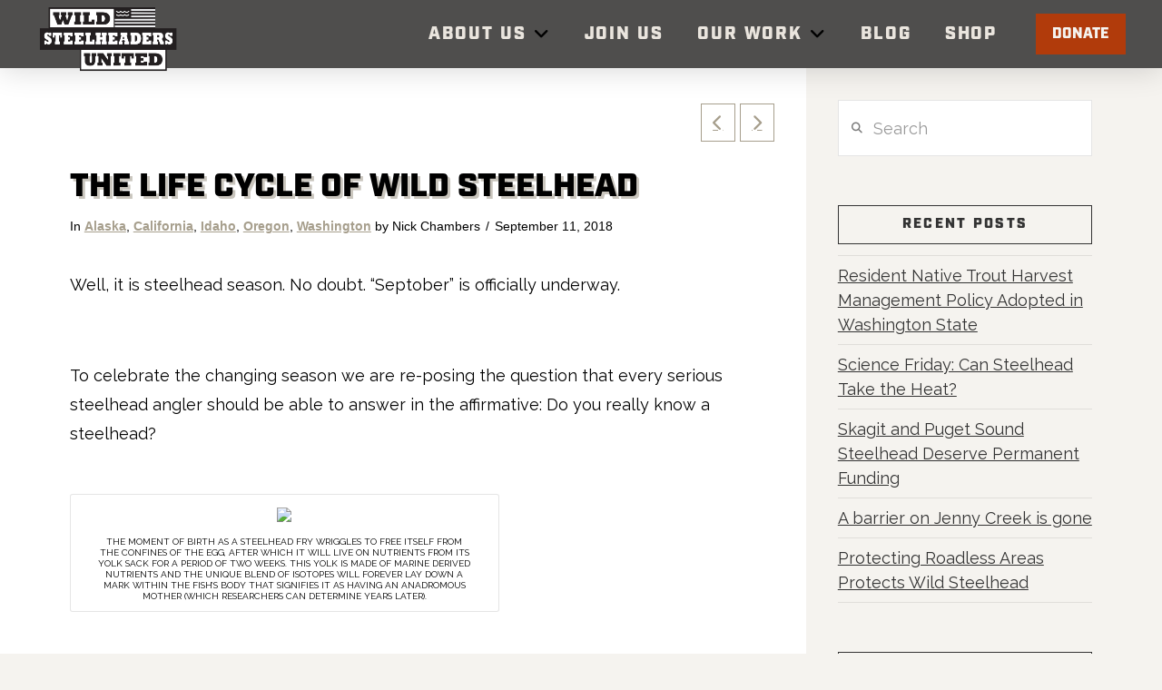

--- FILE ---
content_type: text/html; charset=UTF-8
request_url: https://www.wildsteelheaders.org/the-life-cycle-of-wild-steelhead/
body_size: 20992
content:
<!DOCTYPE html>
<html class="no-js" lang="en-US">
<head>
<meta charset="UTF-8">
<meta name="viewport" content="width=device-width, initial-scale=1.0">
<link rel="pingback" href="https://www.wildsteelheaders.org/xmlrpc.php">
<title>The Life Cycle of Wild Steelhead | Wild Steelheaders United</title>
<meta name='robots' content='max-image-preview:large' />
<link rel='dns-prefetch' href='//www.wildsteelheaders.org' />
<link rel="alternate" type="application/rss+xml" title="Wild Steelheaders United &raquo; Feed" href="https://www.wildsteelheaders.org/feed/" />
<link rel="alternate" type="application/rss+xml" title="Wild Steelheaders United &raquo; Comments Feed" href="https://www.wildsteelheaders.org/comments/feed/" />
<meta property="og:site_name" content="Wild Steelheaders United"><meta property="og:title" content="The Life Cycle of Wild Steelhead"><meta property="og:description" content="Well, it is steelhead season. No doubt. “Septober” is officially underway. &nbsp; To celebrate the changing season we are re-posing the question that every serious steelhead angler should be able to answer in the affirmative&hellip;"><meta property="og:image" content=""><meta property="og:url" content="https://www.wildsteelheaders.org/the-life-cycle-of-wild-steelhead/"><meta property="og:type" content="article"><script type="text/javascript">
/* <![CDATA[ */
window._wpemojiSettings = {"baseUrl":"https:\/\/s.w.org\/images\/core\/emoji\/15.0.3\/72x72\/","ext":".png","svgUrl":"https:\/\/s.w.org\/images\/core\/emoji\/15.0.3\/svg\/","svgExt":".svg","source":{"concatemoji":"https:\/\/www.wildsteelheaders.org\/wp-includes\/js\/wp-emoji-release.min.js?ver=6.5.5"}};
/*! This file is auto-generated */
!function(i,n){var o,s,e;function c(e){try{var t={supportTests:e,timestamp:(new Date).valueOf()};sessionStorage.setItem(o,JSON.stringify(t))}catch(e){}}function p(e,t,n){e.clearRect(0,0,e.canvas.width,e.canvas.height),e.fillText(t,0,0);var t=new Uint32Array(e.getImageData(0,0,e.canvas.width,e.canvas.height).data),r=(e.clearRect(0,0,e.canvas.width,e.canvas.height),e.fillText(n,0,0),new Uint32Array(e.getImageData(0,0,e.canvas.width,e.canvas.height).data));return t.every(function(e,t){return e===r[t]})}function u(e,t,n){switch(t){case"flag":return n(e,"\ud83c\udff3\ufe0f\u200d\u26a7\ufe0f","\ud83c\udff3\ufe0f\u200b\u26a7\ufe0f")?!1:!n(e,"\ud83c\uddfa\ud83c\uddf3","\ud83c\uddfa\u200b\ud83c\uddf3")&&!n(e,"\ud83c\udff4\udb40\udc67\udb40\udc62\udb40\udc65\udb40\udc6e\udb40\udc67\udb40\udc7f","\ud83c\udff4\u200b\udb40\udc67\u200b\udb40\udc62\u200b\udb40\udc65\u200b\udb40\udc6e\u200b\udb40\udc67\u200b\udb40\udc7f");case"emoji":return!n(e,"\ud83d\udc26\u200d\u2b1b","\ud83d\udc26\u200b\u2b1b")}return!1}function f(e,t,n){var r="undefined"!=typeof WorkerGlobalScope&&self instanceof WorkerGlobalScope?new OffscreenCanvas(300,150):i.createElement("canvas"),a=r.getContext("2d",{willReadFrequently:!0}),o=(a.textBaseline="top",a.font="600 32px Arial",{});return e.forEach(function(e){o[e]=t(a,e,n)}),o}function t(e){var t=i.createElement("script");t.src=e,t.defer=!0,i.head.appendChild(t)}"undefined"!=typeof Promise&&(o="wpEmojiSettingsSupports",s=["flag","emoji"],n.supports={everything:!0,everythingExceptFlag:!0},e=new Promise(function(e){i.addEventListener("DOMContentLoaded",e,{once:!0})}),new Promise(function(t){var n=function(){try{var e=JSON.parse(sessionStorage.getItem(o));if("object"==typeof e&&"number"==typeof e.timestamp&&(new Date).valueOf()<e.timestamp+604800&&"object"==typeof e.supportTests)return e.supportTests}catch(e){}return null}();if(!n){if("undefined"!=typeof Worker&&"undefined"!=typeof OffscreenCanvas&&"undefined"!=typeof URL&&URL.createObjectURL&&"undefined"!=typeof Blob)try{var e="postMessage("+f.toString()+"("+[JSON.stringify(s),u.toString(),p.toString()].join(",")+"));",r=new Blob([e],{type:"text/javascript"}),a=new Worker(URL.createObjectURL(r),{name:"wpTestEmojiSupports"});return void(a.onmessage=function(e){c(n=e.data),a.terminate(),t(n)})}catch(e){}c(n=f(s,u,p))}t(n)}).then(function(e){for(var t in e)n.supports[t]=e[t],n.supports.everything=n.supports.everything&&n.supports[t],"flag"!==t&&(n.supports.everythingExceptFlag=n.supports.everythingExceptFlag&&n.supports[t]);n.supports.everythingExceptFlag=n.supports.everythingExceptFlag&&!n.supports.flag,n.DOMReady=!1,n.readyCallback=function(){n.DOMReady=!0}}).then(function(){return e}).then(function(){var e;n.supports.everything||(n.readyCallback(),(e=n.source||{}).concatemoji?t(e.concatemoji):e.wpemoji&&e.twemoji&&(t(e.twemoji),t(e.wpemoji)))}))}((window,document),window._wpemojiSettings);
/* ]]> */
</script>
<style id='wp-emoji-styles-inline-css' type='text/css'>

	img.wp-smiley, img.emoji {
		display: inline !important;
		border: none !important;
		box-shadow: none !important;
		height: 1em !important;
		width: 1em !important;
		margin: 0 0.07em !important;
		vertical-align: -0.1em !important;
		background: none !important;
		padding: 0 !important;
	}
</style>
<link rel='stylesheet' id='wp-block-library-css' href='https://www.wildsteelheaders.org/wp-includes/css/dist/block-library/style.min.css?ver=6.5.5' type='text/css' media='all' />
<style id='wp-block-library-theme-inline-css' type='text/css'>
.wp-block-audio figcaption{color:#555;font-size:13px;text-align:center}.is-dark-theme .wp-block-audio figcaption{color:#ffffffa6}.wp-block-audio{margin:0 0 1em}.wp-block-code{border:1px solid #ccc;border-radius:4px;font-family:Menlo,Consolas,monaco,monospace;padding:.8em 1em}.wp-block-embed figcaption{color:#555;font-size:13px;text-align:center}.is-dark-theme .wp-block-embed figcaption{color:#ffffffa6}.wp-block-embed{margin:0 0 1em}.blocks-gallery-caption{color:#555;font-size:13px;text-align:center}.is-dark-theme .blocks-gallery-caption{color:#ffffffa6}.wp-block-image figcaption{color:#555;font-size:13px;text-align:center}.is-dark-theme .wp-block-image figcaption{color:#ffffffa6}.wp-block-image{margin:0 0 1em}.wp-block-pullquote{border-bottom:4px solid;border-top:4px solid;color:currentColor;margin-bottom:1.75em}.wp-block-pullquote cite,.wp-block-pullquote footer,.wp-block-pullquote__citation{color:currentColor;font-size:.8125em;font-style:normal;text-transform:uppercase}.wp-block-quote{border-left:.25em solid;margin:0 0 1.75em;padding-left:1em}.wp-block-quote cite,.wp-block-quote footer{color:currentColor;font-size:.8125em;font-style:normal;position:relative}.wp-block-quote.has-text-align-right{border-left:none;border-right:.25em solid;padding-left:0;padding-right:1em}.wp-block-quote.has-text-align-center{border:none;padding-left:0}.wp-block-quote.is-large,.wp-block-quote.is-style-large,.wp-block-quote.is-style-plain{border:none}.wp-block-search .wp-block-search__label{font-weight:700}.wp-block-search__button{border:1px solid #ccc;padding:.375em .625em}:where(.wp-block-group.has-background){padding:1.25em 2.375em}.wp-block-separator.has-css-opacity{opacity:.4}.wp-block-separator{border:none;border-bottom:2px solid;margin-left:auto;margin-right:auto}.wp-block-separator.has-alpha-channel-opacity{opacity:1}.wp-block-separator:not(.is-style-wide):not(.is-style-dots){width:100px}.wp-block-separator.has-background:not(.is-style-dots){border-bottom:none;height:1px}.wp-block-separator.has-background:not(.is-style-wide):not(.is-style-dots){height:2px}.wp-block-table{margin:0 0 1em}.wp-block-table td,.wp-block-table th{word-break:normal}.wp-block-table figcaption{color:#555;font-size:13px;text-align:center}.is-dark-theme .wp-block-table figcaption{color:#ffffffa6}.wp-block-video figcaption{color:#555;font-size:13px;text-align:center}.is-dark-theme .wp-block-video figcaption{color:#ffffffa6}.wp-block-video{margin:0 0 1em}.wp-block-template-part.has-background{margin-bottom:0;margin-top:0;padding:1.25em 2.375em}
</style>
<style id='classic-theme-styles-inline-css' type='text/css'>
/*! This file is auto-generated */
.wp-block-button__link{color:#fff;background-color:#32373c;border-radius:9999px;box-shadow:none;text-decoration:none;padding:calc(.667em + 2px) calc(1.333em + 2px);font-size:1.125em}.wp-block-file__button{background:#32373c;color:#fff;text-decoration:none}
</style>
<style id='global-styles-inline-css' type='text/css'>
body{--wp--preset--color--black: #000000;--wp--preset--color--cyan-bluish-gray: #abb8c3;--wp--preset--color--white: #ffffff;--wp--preset--color--pale-pink: #f78da7;--wp--preset--color--vivid-red: #cf2e2e;--wp--preset--color--luminous-vivid-orange: #ff6900;--wp--preset--color--luminous-vivid-amber: #fcb900;--wp--preset--color--light-green-cyan: #7bdcb5;--wp--preset--color--vivid-green-cyan: #00d084;--wp--preset--color--pale-cyan-blue: #8ed1fc;--wp--preset--color--vivid-cyan-blue: #0693e3;--wp--preset--color--vivid-purple: #9b51e0;--wp--preset--gradient--vivid-cyan-blue-to-vivid-purple: linear-gradient(135deg,rgba(6,147,227,1) 0%,rgb(155,81,224) 100%);--wp--preset--gradient--light-green-cyan-to-vivid-green-cyan: linear-gradient(135deg,rgb(122,220,180) 0%,rgb(0,208,130) 100%);--wp--preset--gradient--luminous-vivid-amber-to-luminous-vivid-orange: linear-gradient(135deg,rgba(252,185,0,1) 0%,rgba(255,105,0,1) 100%);--wp--preset--gradient--luminous-vivid-orange-to-vivid-red: linear-gradient(135deg,rgba(255,105,0,1) 0%,rgb(207,46,46) 100%);--wp--preset--gradient--very-light-gray-to-cyan-bluish-gray: linear-gradient(135deg,rgb(238,238,238) 0%,rgb(169,184,195) 100%);--wp--preset--gradient--cool-to-warm-spectrum: linear-gradient(135deg,rgb(74,234,220) 0%,rgb(151,120,209) 20%,rgb(207,42,186) 40%,rgb(238,44,130) 60%,rgb(251,105,98) 80%,rgb(254,248,76) 100%);--wp--preset--gradient--blush-light-purple: linear-gradient(135deg,rgb(255,206,236) 0%,rgb(152,150,240) 100%);--wp--preset--gradient--blush-bordeaux: linear-gradient(135deg,rgb(254,205,165) 0%,rgb(254,45,45) 50%,rgb(107,0,62) 100%);--wp--preset--gradient--luminous-dusk: linear-gradient(135deg,rgb(255,203,112) 0%,rgb(199,81,192) 50%,rgb(65,88,208) 100%);--wp--preset--gradient--pale-ocean: linear-gradient(135deg,rgb(255,245,203) 0%,rgb(182,227,212) 50%,rgb(51,167,181) 100%);--wp--preset--gradient--electric-grass: linear-gradient(135deg,rgb(202,248,128) 0%,rgb(113,206,126) 100%);--wp--preset--gradient--midnight: linear-gradient(135deg,rgb(2,3,129) 0%,rgb(40,116,252) 100%);--wp--preset--font-size--small: 13px;--wp--preset--font-size--medium: 20px;--wp--preset--font-size--large: 36px;--wp--preset--font-size--x-large: 42px;--wp--preset--spacing--20: 0.44rem;--wp--preset--spacing--30: 0.67rem;--wp--preset--spacing--40: 1rem;--wp--preset--spacing--50: 1.5rem;--wp--preset--spacing--60: 2.25rem;--wp--preset--spacing--70: 3.38rem;--wp--preset--spacing--80: 5.06rem;--wp--preset--shadow--natural: 6px 6px 9px rgba(0, 0, 0, 0.2);--wp--preset--shadow--deep: 12px 12px 50px rgba(0, 0, 0, 0.4);--wp--preset--shadow--sharp: 6px 6px 0px rgba(0, 0, 0, 0.2);--wp--preset--shadow--outlined: 6px 6px 0px -3px rgba(255, 255, 255, 1), 6px 6px rgba(0, 0, 0, 1);--wp--preset--shadow--crisp: 6px 6px 0px rgba(0, 0, 0, 1);}:where(.is-layout-flex){gap: 0.5em;}:where(.is-layout-grid){gap: 0.5em;}body .is-layout-flex{display: flex;}body .is-layout-flex{flex-wrap: wrap;align-items: center;}body .is-layout-flex > *{margin: 0;}body .is-layout-grid{display: grid;}body .is-layout-grid > *{margin: 0;}:where(.wp-block-columns.is-layout-flex){gap: 2em;}:where(.wp-block-columns.is-layout-grid){gap: 2em;}:where(.wp-block-post-template.is-layout-flex){gap: 1.25em;}:where(.wp-block-post-template.is-layout-grid){gap: 1.25em;}.has-black-color{color: var(--wp--preset--color--black) !important;}.has-cyan-bluish-gray-color{color: var(--wp--preset--color--cyan-bluish-gray) !important;}.has-white-color{color: var(--wp--preset--color--white) !important;}.has-pale-pink-color{color: var(--wp--preset--color--pale-pink) !important;}.has-vivid-red-color{color: var(--wp--preset--color--vivid-red) !important;}.has-luminous-vivid-orange-color{color: var(--wp--preset--color--luminous-vivid-orange) !important;}.has-luminous-vivid-amber-color{color: var(--wp--preset--color--luminous-vivid-amber) !important;}.has-light-green-cyan-color{color: var(--wp--preset--color--light-green-cyan) !important;}.has-vivid-green-cyan-color{color: var(--wp--preset--color--vivid-green-cyan) !important;}.has-pale-cyan-blue-color{color: var(--wp--preset--color--pale-cyan-blue) !important;}.has-vivid-cyan-blue-color{color: var(--wp--preset--color--vivid-cyan-blue) !important;}.has-vivid-purple-color{color: var(--wp--preset--color--vivid-purple) !important;}.has-black-background-color{background-color: var(--wp--preset--color--black) !important;}.has-cyan-bluish-gray-background-color{background-color: var(--wp--preset--color--cyan-bluish-gray) !important;}.has-white-background-color{background-color: var(--wp--preset--color--white) !important;}.has-pale-pink-background-color{background-color: var(--wp--preset--color--pale-pink) !important;}.has-vivid-red-background-color{background-color: var(--wp--preset--color--vivid-red) !important;}.has-luminous-vivid-orange-background-color{background-color: var(--wp--preset--color--luminous-vivid-orange) !important;}.has-luminous-vivid-amber-background-color{background-color: var(--wp--preset--color--luminous-vivid-amber) !important;}.has-light-green-cyan-background-color{background-color: var(--wp--preset--color--light-green-cyan) !important;}.has-vivid-green-cyan-background-color{background-color: var(--wp--preset--color--vivid-green-cyan) !important;}.has-pale-cyan-blue-background-color{background-color: var(--wp--preset--color--pale-cyan-blue) !important;}.has-vivid-cyan-blue-background-color{background-color: var(--wp--preset--color--vivid-cyan-blue) !important;}.has-vivid-purple-background-color{background-color: var(--wp--preset--color--vivid-purple) !important;}.has-black-border-color{border-color: var(--wp--preset--color--black) !important;}.has-cyan-bluish-gray-border-color{border-color: var(--wp--preset--color--cyan-bluish-gray) !important;}.has-white-border-color{border-color: var(--wp--preset--color--white) !important;}.has-pale-pink-border-color{border-color: var(--wp--preset--color--pale-pink) !important;}.has-vivid-red-border-color{border-color: var(--wp--preset--color--vivid-red) !important;}.has-luminous-vivid-orange-border-color{border-color: var(--wp--preset--color--luminous-vivid-orange) !important;}.has-luminous-vivid-amber-border-color{border-color: var(--wp--preset--color--luminous-vivid-amber) !important;}.has-light-green-cyan-border-color{border-color: var(--wp--preset--color--light-green-cyan) !important;}.has-vivid-green-cyan-border-color{border-color: var(--wp--preset--color--vivid-green-cyan) !important;}.has-pale-cyan-blue-border-color{border-color: var(--wp--preset--color--pale-cyan-blue) !important;}.has-vivid-cyan-blue-border-color{border-color: var(--wp--preset--color--vivid-cyan-blue) !important;}.has-vivid-purple-border-color{border-color: var(--wp--preset--color--vivid-purple) !important;}.has-vivid-cyan-blue-to-vivid-purple-gradient-background{background: var(--wp--preset--gradient--vivid-cyan-blue-to-vivid-purple) !important;}.has-light-green-cyan-to-vivid-green-cyan-gradient-background{background: var(--wp--preset--gradient--light-green-cyan-to-vivid-green-cyan) !important;}.has-luminous-vivid-amber-to-luminous-vivid-orange-gradient-background{background: var(--wp--preset--gradient--luminous-vivid-amber-to-luminous-vivid-orange) !important;}.has-luminous-vivid-orange-to-vivid-red-gradient-background{background: var(--wp--preset--gradient--luminous-vivid-orange-to-vivid-red) !important;}.has-very-light-gray-to-cyan-bluish-gray-gradient-background{background: var(--wp--preset--gradient--very-light-gray-to-cyan-bluish-gray) !important;}.has-cool-to-warm-spectrum-gradient-background{background: var(--wp--preset--gradient--cool-to-warm-spectrum) !important;}.has-blush-light-purple-gradient-background{background: var(--wp--preset--gradient--blush-light-purple) !important;}.has-blush-bordeaux-gradient-background{background: var(--wp--preset--gradient--blush-bordeaux) !important;}.has-luminous-dusk-gradient-background{background: var(--wp--preset--gradient--luminous-dusk) !important;}.has-pale-ocean-gradient-background{background: var(--wp--preset--gradient--pale-ocean) !important;}.has-electric-grass-gradient-background{background: var(--wp--preset--gradient--electric-grass) !important;}.has-midnight-gradient-background{background: var(--wp--preset--gradient--midnight) !important;}.has-small-font-size{font-size: var(--wp--preset--font-size--small) !important;}.has-medium-font-size{font-size: var(--wp--preset--font-size--medium) !important;}.has-large-font-size{font-size: var(--wp--preset--font-size--large) !important;}.has-x-large-font-size{font-size: var(--wp--preset--font-size--x-large) !important;}
.wp-block-navigation a:where(:not(.wp-element-button)){color: inherit;}
:where(.wp-block-post-template.is-layout-flex){gap: 1.25em;}:where(.wp-block-post-template.is-layout-grid){gap: 1.25em;}
:where(.wp-block-columns.is-layout-flex){gap: 2em;}:where(.wp-block-columns.is-layout-grid){gap: 2em;}
.wp-block-pullquote{font-size: 1.5em;line-height: 1.6;}
</style>
<link rel='stylesheet' id='ppc-style-css' href='https://www.wildsteelheaders.org/wp-content/plugins/password-protected-categories/assets/css/ppc.css?ver=2.1.20' type='text/css' media='all' />
<link rel='stylesheet' id='wp-show-posts-css' href='https://www.wildsteelheaders.org/wp-content/plugins/wp-show-posts/css/wp-show-posts-min.css?ver=1.1.6' type='text/css' media='all' />
<link rel='stylesheet' id='wp-show-posts-pro-css' href='https://www.wildsteelheaders.org/wp-content/plugins/wp-show-posts-pro/css/wp-show-posts-min.css?ver=1.0-beta.1' type='text/css' media='all' />
<link rel='stylesheet' id='x-stack-css' href='https://www.wildsteelheaders.org/wp-content/themes/pro/framework/dist/css/site/stacks/ethos.css?ver=6.4.22' type='text/css' media='all' />
<link rel='stylesheet' id='esg-plugin-settings-css' href='https://www.wildsteelheaders.org/wp-content/plugins/essential-grid/public/assets/css/settings.css?ver=3.1.2.2' type='text/css' media='all' />
<link rel='stylesheet' id='tp-fontello-css' href='https://www.wildsteelheaders.org/wp-content/plugins/essential-grid/public/assets/font/fontello/css/fontello.css?ver=3.1.2.2' type='text/css' media='all' />
<style id='cs-inline-css' type='text/css'>
@media (min-width:1200px){.x-hide-xl{display:none !important;}}@media (min-width:979px) and (max-width:1199px){.x-hide-lg{display:none !important;}}@media (min-width:767px) and (max-width:978px){.x-hide-md{display:none !important;}}@media (min-width:480px) and (max-width:766px){.x-hide-sm{display:none !important;}}@media (max-width:479px){.x-hide-xs{display:none !important;}} a,h1 a:hover,h2 a:hover,h3 a:hover,h4 a:hover,h5 a:hover,h6 a:hover,.x-breadcrumb-wrap a:hover,.x-comment-author a:hover,.x-comment-time:hover,.p-meta > span > a:hover,.format-link .link a:hover,.x-main .widget ul li a:hover,.x-main .widget ol li a:hover,.x-main .widget_tag_cloud .tagcloud a:hover,.x-sidebar .widget ul li a:hover,.x-sidebar .widget ol li a:hover,.x-sidebar .widget_tag_cloud .tagcloud a:hover,.x-portfolio .entry-extra .x-ul-tags li a:hover{color:rgb(156,148,133);}a:hover{color:rgb(246,201,94);}a.x-img-thumbnail:hover{border-color:rgb(156,148,133);}.x-main{width:72%;}.x-sidebar{width:calc( 100% - 72%);}.x-post-slider-archive-active .x-container.main:not(.x-row):not(.x-grid):before{top:0;}.x-content-sidebar-active .x-container.main:not(.x-row):not(.x-grid):before{right:calc( 100% - 72%);}.x-sidebar-content-active .x-container.main:not(.x-row):not(.x-grid):before{left:calc( 100% - 72%);}.x-full-width-active .x-container.main:not(.x-row):not(.x-grid):before{left:-5000em;}.h-landmark,.x-main .h-widget,.x-main .h-widget a.rsswidget,.x-main .h-widget a.rsswidget:hover,.x-main .widget.widget_pages .current_page_item a,.x-main .widget.widget_nav_menu .current-menu-item a,.x-main .widget.widget_pages .current_page_item a:hover,.x-main .widget.widget_nav_menu .current-menu-item a:hover,.x-sidebar .h-widget,.x-sidebar .h-widget a.rsswidget,.x-sidebar .h-widget a.rsswidget:hover,.x-sidebar .widget.widget_pages .current_page_item a,.x-sidebar .widget.widget_nav_menu .current-menu-item a,.x-sidebar .widget.widget_pages .current_page_item a:hover,.x-sidebar .widget.widget_nav_menu .current-menu-item a:hover{color:#333333;}.x-main .widget,.x-main .widget a,.x-main .widget ul li a,.x-main .widget ol li a,.x-main .widget_tag_cloud .tagcloud a,.x-main .widget_product_tag_cloud .tagcloud a,.x-main .widget a:hover,.x-main .widget ul li a:hover,.x-main .widget ol li a:hover,.x-main .widget_tag_cloud .tagcloud a:hover,.x-main .widget_product_tag_cloud .tagcloud a:hover,.x-main .widget_shopping_cart .buttons .button,.x-main .widget_price_filter .price_slider_amount .button,.x-sidebar .widget,.x-sidebar .widget a,.x-sidebar .widget ul li a,.x-sidebar .widget ol li a,.x-sidebar .widget_tag_cloud .tagcloud a,.x-sidebar .widget_product_tag_cloud .tagcloud a,.x-sidebar .widget a:hover,.x-sidebar .widget ul li a:hover,.x-sidebar .widget ol li a:hover,.x-sidebar .widget_tag_cloud .tagcloud a:hover,.x-sidebar .widget_product_tag_cloud .tagcloud a:hover,.x-sidebar .widget_shopping_cart .buttons .button,.x-sidebar .widget_price_filter .price_slider_amount .button{color:#333333;}.x-main .h-widget,.x-main .widget.widget_pages .current_page_item,.x-main .widget.widget_nav_menu .current-menu-item,.x-sidebar .h-widget,.x-sidebar .widget.widget_pages .current_page_item,.x-sidebar .widget.widget_nav_menu .current-menu-item{border-color:#333333;}.x-post-slider{height:425px;}.archive .x-post-slider{height:425px;}.x-post-slider .x-post-slider-entry{padding-bottom:425px;}.archive .x-post-slider .x-post-slider-entry{padding-bottom:425px;}.format-link .link a,.x-portfolio .entry-extra .x-ul-tags li a{color:rgb(0,0,0);}.p-meta > span > a,.x-nav-articles a,.entry-top-navigation .entry-parent,.option-set .x-index-filters,.option-set .x-portfolio-filters,.option-set .x-index-filters-menu >li >a:hover,.option-set .x-index-filters-menu >li >a.selected,.option-set .x-portfolio-filters-menu > li > a:hover,.option-set .x-portfolio-filters-menu > li > a.selected{color:rgb(166,158,140);}.x-nav-articles a,.entry-top-navigation .entry-parent,.option-set .x-index-filters,.option-set .x-portfolio-filters,.option-set .x-index-filters i,.option-set .x-portfolio-filters i{border-color:rgb(166,158,140);}.x-nav-articles a:hover,.entry-top-navigation .entry-parent:hover,.option-set .x-index-filters:hover i,.option-set .x-portfolio-filters:hover i{background-color:rgb(166,158,140);}@media (max-width:978.98px){.x-content-sidebar-active .x-container.main:not(.x-row):not(.x-grid):before,.x-sidebar-content-active .x-container.main:not(.x-row):not(.x-grid):before{left:-5000em;}body .x-main .widget,body .x-main .widget a,body .x-main .widget a:hover,body .x-main .widget ul li a,body .x-main .widget ol li a,body .x-main .widget ul li a:hover,body .x-main .widget ol li a:hover,body .x-sidebar .widget,body .x-sidebar .widget a,body .x-sidebar .widget a:hover,body .x-sidebar .widget ul li a,body .x-sidebar .widget ol li a,body .x-sidebar .widget ul li a:hover,body .x-sidebar .widget ol li a:hover{color:rgb(0,0,0);}body .x-main .h-widget,body .x-main .widget.widget_pages .current_page_item a,body .x-main .widget.widget_nav_menu .current-menu-item a,body .x-main .widget.widget_pages .current_page_item a:hover,body .x-main .widget.widget_nav_menu .current-menu-item a:hover,body .x-sidebar .h-widget,body .x-sidebar .widget.widget_pages .current_page_item a,body .x-sidebar .widget.widget_nav_menu .current-menu-item a,body .x-sidebar .widget.widget_pages .current_page_item a:hover,body .x-sidebar .widget.widget_nav_menu .current-menu-item a:hover{color:rgb(166,158,140);}body .x-main .h-widget,body .x-main .widget.widget_pages .current_page_item,body .x-main .widget.widget_nav_menu .current-menu-item,body .x-sidebar .h-widget,body .x-sidebar .widget.widget_pages .current_page_item,body .x-sidebar .widget.widget_nav_menu .current-menu-item{border-color:rgb(166,158,140);}}@media (max-width:766.98px){.x-post-slider,.archive .x-post-slider{height:auto !important;}.x-post-slider .x-post-slider-entry,.archive .x-post-slider .x-post-slider-entry{padding-bottom:65% !important;}}html{font-size:13px;}@media (min-width:479px){html{font-size:14px;}}@media (min-width:766px){html{font-size:16px;}}@media (min-width:978px){html{font-size:17px;}}@media (min-width:1199px){html{font-size:18px;}}body{font-style:normal;font-weight:400;color:rgb(0,0,0);background-color:rgb(245,243,239);}.w-b{font-weight:400 !important;}h1,h2,h3,h4,h5,h6,.h1,.h2,.h3,.h4,.h5,.h6{font-family:"industry",sans-serif;font-style:normal;font-weight:900;text-transform:uppercase;}h1,.h1{letter-spacing:0em;}h2,.h2{letter-spacing:0em;}h3,.h3{letter-spacing:0em;}h4,.h4{letter-spacing:0em;}h5,.h5{letter-spacing:0em;}h6,.h6{letter-spacing:0em;}.w-h{font-weight:900 !important;}.x-container.width{width:88%;}.x-container.max{max-width:1200px;}.x-bar-content.x-container.width{flex-basis:88%;}.x-main.full{float:none;clear:both;display:block;width:auto;}@media (max-width:978.98px){.x-main.full,.x-main.left,.x-main.right,.x-sidebar.left,.x-sidebar.right{float:none;display:block;width:auto !important;}}.entry-header,.entry-content{font-size:1rem;}body,input,button,select,textarea{font-family:"Raleway",sans-serif;}h1,h2,h3,h4,h5,h6,.h1,.h2,.h3,.h4,.h5,.h6,h1 a,h2 a,h3 a,h4 a,h5 a,h6 a,.h1 a,.h2 a,.h3 a,.h4 a,.h5 a,.h6 a,blockquote{color:rgb(166,158,140);}.cfc-h-tx{color:rgb(166,158,140) !important;}.cfc-h-bd{border-color:rgb(166,158,140) !important;}.cfc-h-bg{background-color:rgb(166,158,140) !important;}.cfc-b-tx{color:rgb(0,0,0) !important;}.cfc-b-bd{border-color:rgb(0,0,0) !important;}.cfc-b-bg{background-color:rgb(0,0,0) !important;}.x-btn,.button,[type="submit"]{color:#ffffff;border-color:#ac1100;background-color:#ff2a13;margin-bottom:0.25em;text-shadow:0 0.075em 0.075em rgba(0,0,0,0.5);box-shadow:0 0.25em 0 0 #a71000,0 4px 9px rgba(0,0,0,0.75);border-radius:0.25em;}.x-btn:hover,.button:hover,[type="submit"]:hover{color:#ffffff;border-color:#600900;background-color:#ef2201;margin-bottom:0.25em;text-shadow:0 0.075em 0.075em rgba(0,0,0,0.5);box-shadow:0 0.25em 0 0 #a71000,0 4px 9px rgba(0,0,0,0.75);}.x-btn.x-btn-real,.x-btn.x-btn-real:hover{margin-bottom:0.25em;text-shadow:0 0.075em 0.075em rgba(0,0,0,0.65);}.x-btn.x-btn-real{box-shadow:0 0.25em 0 0 #a71000,0 4px 9px rgba(0,0,0,0.75);}.x-btn.x-btn-real:hover{box-shadow:0 0.25em 0 0 #a71000,0 4px 9px rgba(0,0,0,0.75);}.x-btn.x-btn-flat,.x-btn.x-btn-flat:hover{margin-bottom:0;text-shadow:0 0.075em 0.075em rgba(0,0,0,0.65);box-shadow:none;}.x-btn.x-btn-transparent,.x-btn.x-btn-transparent:hover{margin-bottom:0;border-width:3px;text-shadow:none;text-transform:uppercase;background-color:transparent;box-shadow:none;}body .gform_wrapper .gfield_required{color:rgb(156,148,133);}body .gform_wrapper h2.gsection_title,body .gform_wrapper h3.gform_title,body .gform_wrapper .top_label .gfield_label,body .gform_wrapper .left_label .gfield_label,body .gform_wrapper .right_label .gfield_label{font-weight:900;}body .gform_wrapper h2.gsection_title{letter-spacing:0em!important;}body .gform_wrapper h3.gform_title{letter-spacing:0em!important;}body .gform_wrapper .top_label .gfield_label,body .gform_wrapper .left_label .gfield_label,body .gform_wrapper .right_label .gfield_label{color:rgb(166,158,140);}body .gform_wrapper .validation_message{font-weight:400;}.bg .mejs-container,.x-video .mejs-container{position:unset !important;} @font-face{font-family:'FontAwesomePro';font-style:normal;font-weight:900;font-display:block;src:url('https://www.wildsteelheaders.org/wp-content/themes/pro/cornerstone/assets/fonts/fa-solid-900.woff2?ver=6.4.2') format('woff2'),url('https://www.wildsteelheaders.org/wp-content/themes/pro/cornerstone/assets/fonts/fa-solid-900.ttf?ver=6.4.2') format('truetype');}[data-x-fa-pro-icon]{font-family:"FontAwesomePro" !important;}[data-x-fa-pro-icon]:before{content:attr(data-x-fa-pro-icon);}[data-x-icon],[data-x-icon-o],[data-x-icon-l],[data-x-icon-s],[data-x-icon-b],[data-x-icon-sr],[data-x-icon-ss],[data-x-icon-sl],[data-x-fa-pro-icon],[class*="cs-fa-"]{display:inline-flex;font-style:normal;font-weight:400;text-decoration:inherit;text-rendering:auto;-webkit-font-smoothing:antialiased;-moz-osx-font-smoothing:grayscale;}[data-x-icon].left,[data-x-icon-o].left,[data-x-icon-l].left,[data-x-icon-s].left,[data-x-icon-b].left,[data-x-icon-sr].left,[data-x-icon-ss].left,[data-x-icon-sl].left,[data-x-fa-pro-icon].left,[class*="cs-fa-"].left{margin-right:0.5em;}[data-x-icon].right,[data-x-icon-o].right,[data-x-icon-l].right,[data-x-icon-s].right,[data-x-icon-b].right,[data-x-icon-sr].right,[data-x-icon-ss].right,[data-x-icon-sl].right,[data-x-fa-pro-icon].right,[class*="cs-fa-"].right{margin-left:0.5em;}[data-x-icon]:before,[data-x-icon-o]:before,[data-x-icon-l]:before,[data-x-icon-s]:before,[data-x-icon-b]:before,[data-x-icon-sr]:before,[data-x-icon-ss]:before,[data-x-icon-sl]:before,[data-x-fa-pro-icon]:before,[class*="cs-fa-"]:before{line-height:1;}@font-face{font-family:'FontAwesome';font-style:normal;font-weight:900;font-display:block;src:url('https://www.wildsteelheaders.org/wp-content/themes/pro/cornerstone/assets/fonts/fa-solid-900.woff2?ver=6.4.2') format('woff2'),url('https://www.wildsteelheaders.org/wp-content/themes/pro/cornerstone/assets/fonts/fa-solid-900.ttf?ver=6.4.2') format('truetype');}[data-x-icon],[data-x-icon-s],[data-x-icon][class*="cs-fa-"]{font-family:"FontAwesome" !important;font-weight:900;}[data-x-icon]:before,[data-x-icon][class*="cs-fa-"]:before{content:attr(data-x-icon);}[data-x-icon-s]:before{content:attr(data-x-icon-s);}@font-face{font-family:'FontAwesomeRegular';font-style:normal;font-weight:400;font-display:block;src:url('https://www.wildsteelheaders.org/wp-content/themes/pro/cornerstone/assets/fonts/fa-regular-400.woff2?ver=6.4.2') format('woff2'),url('https://www.wildsteelheaders.org/wp-content/themes/pro/cornerstone/assets/fonts/fa-regular-400.ttf?ver=6.4.2') format('truetype');}@font-face{font-family:'FontAwesomePro';font-style:normal;font-weight:400;font-display:block;src:url('https://www.wildsteelheaders.org/wp-content/themes/pro/cornerstone/assets/fonts/fa-regular-400.woff2?ver=6.4.2') format('woff2'),url('https://www.wildsteelheaders.org/wp-content/themes/pro/cornerstone/assets/fonts/fa-regular-400.ttf?ver=6.4.2') format('truetype');}[data-x-icon-o]{font-family:"FontAwesomeRegular" !important;}[data-x-icon-o]:before{content:attr(data-x-icon-o);}@font-face{font-family:'FontAwesomeLight';font-style:normal;font-weight:300;font-display:block;src:url('https://www.wildsteelheaders.org/wp-content/themes/pro/cornerstone/assets/fonts/fa-light-300.woff2?ver=6.4.2') format('woff2'),url('https://www.wildsteelheaders.org/wp-content/themes/pro/cornerstone/assets/fonts/fa-light-300.ttf?ver=6.4.2') format('truetype');}@font-face{font-family:'FontAwesomePro';font-style:normal;font-weight:300;font-display:block;src:url('https://www.wildsteelheaders.org/wp-content/themes/pro/cornerstone/assets/fonts/fa-light-300.woff2?ver=6.4.2') format('woff2'),url('https://www.wildsteelheaders.org/wp-content/themes/pro/cornerstone/assets/fonts/fa-light-300.ttf?ver=6.4.2') format('truetype');}[data-x-icon-l]{font-family:"FontAwesomeLight" !important;font-weight:300;}[data-x-icon-l]:before{content:attr(data-x-icon-l);}@font-face{font-family:'FontAwesomeBrands';font-style:normal;font-weight:normal;font-display:block;src:url('https://www.wildsteelheaders.org/wp-content/themes/pro/cornerstone/assets/fonts/fa-brands-400.woff2?ver=6.4.2') format('woff2'),url('https://www.wildsteelheaders.org/wp-content/themes/pro/cornerstone/assets/fonts/fa-brands-400.ttf?ver=6.4.2') format('truetype');}[data-x-icon-b]{font-family:"FontAwesomeBrands" !important;}[data-x-icon-b]:before{content:attr(data-x-icon-b);}.widget.widget_rss li .rsswidget:before{content:"\f35d";padding-right:0.4em;font-family:"FontAwesome";} .m5-0.x-bar{height:75px;border-top-width:0;border-right-width:0;border-bottom-width:0;border-left-width:0;font-size:16px;background-color:rgba(0,0,0,0.68);box-shadow:0em 0.15em 2em rgba(0,0,0,0.15);z-index:9999;}.m5-0 .x-bar-content{flex-direction:row;justify-content:space-between;align-items:center;flex-grow:0;flex-shrink:1;flex-basis:100%;height:75px;max-width:1200px;}.m5-0.x-bar-outer-spacers:after,.m5-0.x-bar-outer-spacers:before{flex-basis:2em;width:2em!important;height:2em;}.m5-0.x-bar-space{font-size:16px;height:75px;}.m5-1.x-bar-container{flex-direction:row;flex-grow:0;flex-shrink:1;flex-basis:auto;border-top-width:0;border-right-width:0;border-bottom-width:0;border-left-width:0;font-size:1em;z-index:1;}.m5-2.x-bar-container{justify-content:center;}.m5-3.x-bar-container{align-items:flex-start;}.m5-4.x-bar-container{justify-content:flex-end;}.m5-5.x-bar-container{align-items:center;}.m5-6.x-bar-container{justify-content:space-between;}.m5-7.x-image{font-size:1em;border-top-width:0;border-right-width:0;border-bottom-width:0;border-left-width:0;background-color:transparent;}.m5-7.x-image img{width:100%;}.m5-8.x-image{width:160px;max-width:400px;}.m5-9.x-image{width:100px;}.m5-a{margin-top:0px;margin-right:25px;margin-bottom:0px;margin-left:0px;font-size:1em;flex-direction:row;justify-content:space-around;align-items:stretch;align-self:stretch;flex-grow:0;flex-shrink:0;flex-basis:auto;}.m5-a > li,.m5-a > li > a{flex-grow:0;flex-shrink:1;flex-basis:auto;}.m5-b{font-size:.8em;}.m5-b,.m5-b .x-anchor{transition-duration:300ms;transition-timing-function:cubic-bezier(0.400,0.000,0.200,1.000);}.m5-c .x-dropdown {width:14em;font-size:16px;border-top-width:0;border-right-width:0;border-bottom-width:0;border-left-width:0;background-color:rgb(166,158,140);box-shadow:0em 0.15em 2em 0em rgba(0,0,0,0.15);transition-duration:500ms,500ms,0s;transition-timing-function:cubic-bezier(0.400,0.000,0.200,1.000);}.m5-c .x-dropdown:not(.x-active) {transition-delay:0s,0s,500ms;}.m5-e.x-anchor {border-top-width:0;border-right-width:0;border-bottom-width:0;border-left-width:0;}.m5-e.x-anchor .x-anchor-content {flex-direction:row;justify-content:center;align-items:center;}.m5-f.x-anchor {font-size:1.2em;}.m5-f.x-anchor .x-anchor-text-primary {letter-spacing:.1em;margin-right:calc(.1em * -1);color:rgb(234,229,222);}.m5-f.x-anchor:hover .x-anchor-text-primary,.m5-f.x-anchor[class*="active"] .x-anchor-text-primary,[data-x-effect-provider*="colors"]:hover .m5-f.x-anchor .x-anchor-text-primary {color:rgb(246,201,94);}.m5-f > .is-primary {color:rgba(0,0,0,0.2);transform-origin:50% 0%;}.m5-f > .is-secondary {color:rgba(0,0,0,0.2);transform-origin:50% 100%;}.m5-g.x-anchor {background-color:transparent;}.m5-g.x-anchor .x-anchor-content {padding-top:0.75em;padding-right:0.75em;padding-bottom:0.75em;padding-left:0.75em;}.m5-g.x-anchor .x-anchor-text-primary {text-transform:uppercase;}.m5-g.x-anchor .x-anchor-sub-indicator {margin-top:5px;margin-right:5px;margin-bottom:5px;margin-left:5px;font-size:1em;color:rgba(0,0,0,1);}.m5-g.x-anchor:hover .x-anchor-sub-indicator,.m5-g.x-anchor[class*="active"] .x-anchor-sub-indicator,[data-x-effect-provider*="colors"]:hover .m5-g.x-anchor .x-anchor-sub-indicator {color:rgba(0,0,0,0.5);}.m5-h.x-anchor .x-anchor-text {margin-top:5px;margin-bottom:5px;margin-left:5px;}.m5-h.x-anchor .x-anchor-text-primary {font-family:"industry",sans-serif;font-size:1em;font-style:normal;font-weight:900;line-height:1;}.m5-i.x-anchor .x-anchor-text {margin-right:5px;}.m5-i > .is-primary {width:100%;height:100%;}.m5-i > .is-secondary {width:100%;height:100%;}.m5-i:hover > .is-secondary ,[data-x-effect-provider*="particles"]:hover .m5-i > .is-secondary {transition-delay:.1s;}.m5-j.x-anchor {font-size:1em;}.m5-k.x-anchor .x-anchor-text {margin-right:auto;}.m5-l.x-anchor .x-anchor-text-primary {color:rgb(245,243,239);}.m5-m.x-anchor:hover .x-anchor-text-primary,.m5-m.x-anchor[class*="active"] .x-anchor-text-primary,[data-x-effect-provider*="colors"]:hover .m5-m.x-anchor .x-anchor-text-primary {color:rgb(234,229,222);}.m5-n.x-anchor {background-color:rgb(177,59,11);}.m5-n.x-anchor .x-anchor-content {padding-top:0.575em;padding-right:0.85em;padding-bottom:0.575em;padding-left:0.85em;}.m5-n.x-anchor:hover .x-anchor-text-primary,.m5-n.x-anchor[class*="active"] .x-anchor-text-primary,[data-x-effect-provider*="colors"]:hover .m5-n.x-anchor .x-anchor-text-primary {color:rgb(0,0,0);}.m5-n > .is-primary {color:rgba(245,243,239,0.5);transform-origin:0% 50%;}.m5-n > .is-secondary {color:rgb(245,243,239);transform-origin:100% 50%;}.m5-o.x-anchor {margin-top:0em;margin-right:1em;margin-bottom:0em;margin-left:0em;font-size:.8em;}.m5-p.x-anchor {width:2.75em;height:2.75em;background-color:rgb(192,181,159);box-shadow:0em 0.15em 0.65em 0em rgba(0,0,0,0.25);}.m5-p.x-anchor:hover,.m5-p.x-anchor[class*="active"],[data-x-effect-provider*="colors"]:hover .m5-p.x-anchor {background-color:rgb(234,229,222);}.m5-p.x-anchor .x-graphic {margin-top:5px;margin-right:5px;margin-bottom:5px;margin-left:5px;}.m5-p.x-anchor .x-graphic-icon {font-size:1.25em;width:1em;color:rgba(0,0,0,1);border-top-width:0;border-right-width:0;border-bottom-width:0;border-left-width:0;height:1em;line-height:1em;background-color:transparent;}.m5-p.x-anchor:hover .x-graphic-icon,.m5-p.x-anchor[class*="active"] .x-graphic-icon,[data-x-effect-provider*="colors"]:hover .m5-p.x-anchor .x-graphic-icon {color:rgba(0,0,0,0.5);}.m5-p.x-anchor .x-toggle {color:rgba(0,0,0,1);}.m5-p.x-anchor:hover .x-toggle,.m5-p.x-anchor[class*="active"] .x-toggle,[data-x-effect-provider*="colors"]:hover .m5-p.x-anchor .x-toggle {color:rgba(0,0,0,0.5);}.m5-p.x-anchor .x-toggle-burger {width:12em;margin-top:3.25em;margin-right:0;margin-bottom:3.25em;margin-left:0;font-size:0.1em;}.m5-p.x-anchor .x-toggle-burger-bun-t {transform:translate3d(0,calc(3.25em * -1),0);}.m5-p.x-anchor .x-toggle-burger-bun-b {transform:translate3d(0,3.25em,0);}.m5-q.x-anchor .x-anchor-text-primary {color:rgba(0,0,0,1);}.m5-q.x-anchor:hover .x-anchor-text-primary,.m5-q.x-anchor[class*="active"] .x-anchor-text-primary,[data-x-effect-provider*="colors"]:hover .m5-q.x-anchor .x-anchor-text-primary {color:rgba(0,0,0,0.5);}.m5-r{font-size:16px;transition-duration:500ms;}.m5-r .x-off-canvas-bg{background-color:rgba(0,0,0,0.75);transition-duration:500ms;transition-timing-function:cubic-bezier(0.400,0.000,0.200,1.000);}.m5-r .x-off-canvas-close{width:calc(1em * 2);height:calc(1em * 2);font-size:1.5em;color:rgba(0,0,0,0.5);transition-duration:0.3s,500ms,500ms;transition-timing-function:ease-in-out,cubic-bezier(0.400,0.000,0.200,1.000),cubic-bezier(0.400,0.000,0.200,1.000);}.m5-r .x-off-canvas-close:focus,.m5-r .x-off-canvas-close:hover{color:rgba(0,0,0,1);}.m5-r .x-off-canvas-content{max-width:20em;padding-top:calc(1.5em * 2);padding-right:calc(1.5em * 2);padding-bottom:calc(1.5em * 2);padding-left:calc(1.5em * 2);border-top-width:0;border-right-width:0;border-bottom-width:0;border-left-width:0;background-color:rgb(234,229,222);box-shadow:0em 0em 2em 0em rgba(0,0,0,0.25);transition-duration:500ms;transition-timing-function:cubic-bezier(0.400,0.000,0.200,1.000);}  .m1p-0.x-bar{height:auto;border-top-width:0;border-right-width:0;border-bottom-width:0;border-left-width:0;font-size:16px;background-color:rgb(245,243,239);z-index:9999;}.m1p-0 .x-bar-content{flex-direction:row;justify-content:space-around;align-items:center;flex-wrap:wrap;align-content:center;flex-grow:0;flex-shrink:1;flex-basis:100%;height:auto;}.m1p-0.x-bar-outer-spacers:after,.m1p-0.x-bar-outer-spacers:before{flex-basis:2em;width:2em!important;height:2em;}.m1p-0.x-bar-space{font-size:16px;}.m1p-1.x-bar-container{flex-direction:row;align-items:center;flex-grow:0;flex-shrink:1;flex-basis:auto;border-top-width:0;border-right-width:0;border-bottom-width:0;border-left-width:0;font-size:1em;z-index:1;}.m1p-2.x-bar-container{justify-content:space-between;}.m1p-3.x-bar-container{justify-content:center;flex-wrap:wrap;align-content:center;}.m1p-4.x-image{font-size:1em;border-top-width:0;border-right-width:0;border-bottom-width:0;border-left-width:0;background-color:transparent;}.m1p-5.x-image{padding-top:5px;padding-right:5px;padding-bottom:5px;padding-left:5px;}.m1p-6.x-image{max-width:100px;}.m1p-8.x-text{border-top-width:0;border-right-width:0;border-bottom-width:0;border-left-width:0;font-family:inherit;font-size:.8em;font-style:normal;font-weight:400;line-height:1.4;letter-spacing:0em;text-transform:uppercase;color:rgba(0,0,0,1);}.m1p-8.x-text > :first-child{margin-top:0;}.m1p-8.x-text > :last-child{margin-bottom:0;}.m1p-a.x-text{padding-top:1em;padding-right:1em;padding-bottom:1em;padding-left:1em;}.m1p-b.x-anchor {width:2.75em;height:2.75em;font-size:1em;background-color:rgba(255,255,255,0);}.m1p-b.x-anchor .x-graphic-icon {font-size:1.25em;width:1em;color:rgba(0,0,0,1);border-top-width:0;border-right-width:0;border-bottom-width:0;border-left-width:0;height:1em;line-height:1em;background-color:transparent;}.m1p-b.x-anchor:hover .x-graphic-icon,.m1p-b.x-anchor[class*="active"] .x-graphic-icon,[data-x-effect-provider*="colors"]:hover .m1p-b.x-anchor .x-graphic-icon {color:#3b5998;}.m1p-c.x-anchor {border-top-width:0;border-right-width:0;border-bottom-width:0;border-left-width:0;}.m1p-c.x-anchor .x-anchor-content {flex-direction:row;justify-content:center;align-items:center;}.m1p-d.x-anchor {border-top-left-radius:100em;border-top-right-radius:100em;border-bottom-right-radius:100em;border-bottom-left-radius:100em;}.m1p-f.x-anchor {margin-top:1em;margin-right:0em;margin-bottom:1em;margin-left:0em;font-size:.8em;background-color:rgb(177,59,11);}.m1p-f.x-anchor .x-anchor-content {padding-top:0.575em;padding-right:0.85em;padding-bottom:0.575em;padding-left:0.85em;}.m1p-f.x-anchor .x-anchor-text {margin-top:5px;margin-right:5px;margin-bottom:5px;margin-left:5px;}.m1p-f.x-anchor .x-anchor-text-primary {font-family:inherit;font-size:1em;font-style:normal;font-weight:900;line-height:1;color:rgb(245,243,239);}.m1p-f.x-anchor:hover .x-anchor-text-primary,.m1p-f.x-anchor[class*="active"] .x-anchor-text-primary,[data-x-effect-provider*="colors"]:hover .m1p-f.x-anchor .x-anchor-text-primary {color:rgb(0,0,0);}.m1p-f > .is-primary {width:100%;height:100px;color:rgba(245,243,239,0.5);transform-origin:0% 50%;}.m1p-f > .is-secondary {width:100%;height:100px;color:rgb(245,243,239);transform-origin:100% 50%;}.m1p-f:hover > .is-secondary ,[data-x-effect-provider*="particles"]:hover .m1p-f > .is-secondary {transition-delay:.1s;} h1.entry-title{text-shadow:3px 3px 0px rgba(156,148,133,0.54);color:rgba(0,0,0,1);margin-top:2em;}.single-post .entry-featured {margin-top::none;display:block;opacity:0;height:0;}.gform_confirmation_message_1 {line-height:1.5em !important;}.x-main a {font-weight:800 !important;text-decoration:underline;}.entry-title a {color:#000;}.single-post p {margin:1em 0 0 0}
</style>
<script type="text/javascript" src="https://www.wildsteelheaders.org/wp-includes/js/jquery/jquery.min.js?ver=3.7.1" id="jquery-core-js"></script>
<script type="text/javascript" src="https://www.wildsteelheaders.org/wp-includes/js/jquery/jquery-migrate.min.js?ver=3.4.1" id="jquery-migrate-js"></script>
<script type="text/javascript" id="_tpt-js-before">
/* <![CDATA[ */
 window.ESG ??= {}; ESG.E ??= {}; ESG.E.site_url = 'https://www.wildsteelheaders.org'; ESG.E.plugin_url = 'https://www.wildsteelheaders.org/wp-content/plugins/essential-grid/'; ESG.E.tptools = true; ESG.E.waitTptFunc ??= []; ESG.F ??= {}; ESG.F.waitTpt = () => { if ( typeof jQuery==='undefined' || !window?._tpt?.regResource || !ESG?.E?.plugin_url || (!ESG.E.tptools && !window?.SR7?.E?.plugin_url) ) return setTimeout(ESG.F.waitTpt, 29); if (!window._tpt.gsap) window._tpt.regResource({id: 'tpgsap', url : ESG.E.tptools && ESG.E.plugin_url+'/public/assets/js/libs/tpgsap.js' || SR7.E.plugin_url + 'public/js/libs/tpgsap.js'}); _tpt.checkResources(['tpgsap']).then(() => { if (window.tpGS && !_tpt?.Back) { _tpt.eases = tpGS.eases; Object.keys(_tpt.eases).forEach((e) => {_tpt[e] === undefined && (_tpt[e] = tpGS[e])}); } ESG.E.waitTptFunc.forEach((f) => { typeof f === 'function' && f(); }); ESG.E.waitTptFunc = []; }); }
/* ]]> */
</script>
<script type="text/javascript" src="https://www.wildsteelheaders.org/wp-content/plugins/essential-grid/public/assets/js/libs/tptools.js?ver=6.7.5" id="_tpt-js" async="async" data-wp-strategy="async"></script>
<link rel="https://api.w.org/" href="https://www.wildsteelheaders.org/wp-json/" /><link rel="alternate" type="application/json" href="https://www.wildsteelheaders.org/wp-json/wp/v2/posts/2544" /><link rel="canonical" href="https://www.wildsteelheaders.org/the-life-cycle-of-wild-steelhead/" />
<link rel='shortlink' href='https://www.wildsteelheaders.org/?p=2544' />
<link rel="alternate" type="application/json+oembed" href="https://www.wildsteelheaders.org/wp-json/oembed/1.0/embed?url=https%3A%2F%2Fwww.wildsteelheaders.org%2Fthe-life-cycle-of-wild-steelhead%2F" />
<link rel="alternate" type="text/xml+oembed" href="https://www.wildsteelheaders.org/wp-json/oembed/1.0/embed?url=https%3A%2F%2Fwww.wildsteelheaders.org%2Fthe-life-cycle-of-wild-steelhead%2F&#038;format=xml" />
<style>.wf-loading a,.wf-loading p,.wf-loading ul,.wf-loading ol,.wf-loading dl,.wf-loading h1,.wf-loading h2,.wf-loading h3,.wf-loading h4,.wf-loading h5,.wf-loading h6,.wf-loading em,.wf-loading pre,.wf-loading cite,.wf-loading span,.wf-loading table,.wf-loading strong,.wf-loading blockquote{visibility:hidden !important;}</style>		<style type="text/css" id="wp-custom-css">
			.woocommerce-notices-wrapper {
	margin: 4vw auto;
}

.entry-top-navigation {
	margin: 4vw auto;
}

		</style>
		<link rel="stylesheet" href="//fonts.googleapis.com/css?family=Raleway:400,400i,700,700i&#038;subset=latin,latin-ext&#038;display=auto" type="text/css" media="all" crossorigin="anonymous" data-x-google-fonts></link><script type="text/javascript" id="cs-typekit-loader">
/* <![CDATA[ */

    (function(doc){
      var config = { kitId:'uab7dkm', async:true };

      var timer = setTimeout(function(){
        doc.documentElement.className = doc.documentElement.className.replace(/\bwf-loading\b/g,"") + " wf-inactive";
      }, 3000);

      var tk = doc.createElement("script");
      var loaded = false;
      var firstScript = doc.getElementsByTagName("script")[0];

      doc.documentElement.className += " wf-loading";

      tk.src = 'https://use.typekit.net/' + config.kitId + '.js';
      tk.async = true;
      tk.onload = tk.onreadystatechange = function(){
        if (loaded || this.readyState && this.readyState != "complete" && this.readyState != "loaded") return;
        loaded = true;
        clearTimeout(timer);
        try { Typekit.load(config) } catch(e){}
      };

      firstScript.parentNode.insertBefore(tk, firstScript);
    })(window.document);

    
/* ]]> */
</script>
</head>
<body class="post-template-default single single-post postid-2544 single-format-standard x-ethos x-full-width-layout-active x-content-sidebar-active pro-v6_4_22">

  
  
  <div id="x-root" class="x-root">

    
    <div id="x-site" class="x-site site">

      <header class="x-masthead" role="banner">
        <div class="x-bar x-bar-top x-bar-h x-bar-relative x-bar-is-sticky x-bar-outer-spacers e5-e1 m5-0" data-x-bar="{&quot;id&quot;:&quot;e5-e1&quot;,&quot;region&quot;:&quot;top&quot;,&quot;height&quot;:&quot;75px&quot;,&quot;scrollOffset&quot;:true,&quot;triggerOffset&quot;:&quot;0&quot;,&quot;shrink&quot;:&quot;1&quot;}"><div class="e5-e1 x-bar-content"><div class="x-bar-container x-hide-md x-hide-sm x-hide-xs e5-e2 m5-1 m5-2 m5-3"><a class="x-image e5-e3 m5-7 m5-8" href="/"><img src="https://wildsteelheaders.org/wp-content/uploads/2021/01/WSU-Transparent-Logo-copy.png" width="621" height="306" alt="Be Steelheaded - EST 2014" loading="lazy"></a></div><div class="x-bar-container x-hide-md x-hide-sm x-hide-xs e5-e4 m5-1 m5-4 m5-5"><ul class="x-menu-first-level x-menu x-menu-inline e5-e5 m5-a m5-c" data-x-hoverintent="{&quot;interval&quot;:50,&quot;timeout&quot;:500,&quot;sensitivity&quot;:9}"><li class="menu-item menu-item-type-post_type menu-item-object-page menu-item-has-children menu-item-44" id="menu-item-44"><a class="x-anchor x-anchor-menu-item has-particle m5-d m5-e m5-f m5-g m5-h m5-i" tabindex="0" href="https://www.wildsteelheaders.org/about-us/"><span class="x-particle is-primary" data-x-particle="scale-y inside-b_c" aria-hidden="true"><span style=""></span></span><span class="x-particle is-secondary" data-x-particle="scale-y inside-b_c" aria-hidden="true"><span style=""></span></span><div class="x-anchor-content"><div class="x-anchor-text"><span class="x-anchor-text-primary">About Us</span></div><i class="x-anchor-sub-indicator" data-x-skip-scroll="true" aria-hidden="true" data-x-icon-s="&#xf107;"></i></div></a><ul class="sub-menu x-dropdown" data-x-depth="0" data-x-stem data-x-stem-menu-top><li class="menu-item menu-item-type-post_type menu-item-object-page menu-item-2999" id="menu-item-2999"><a class="x-anchor x-anchor-menu-item m5-d m5-e m5-g m5-h m5-j m5-k m5-l m5-m" tabindex="0" href="https://www.wildsteelheaders.org/about-us/"><div class="x-anchor-content"><div class="x-anchor-text"><span class="x-anchor-text-primary">Mission</span></div><i class="x-anchor-sub-indicator" data-x-skip-scroll="true" aria-hidden="true" data-x-icon-s="&#xf107;"></i></div></a></li><li class="menu-item menu-item-type-post_type menu-item-object-page menu-item-49" id="menu-item-49"><a class="x-anchor x-anchor-menu-item m5-d m5-e m5-g m5-h m5-j m5-k m5-l m5-m" tabindex="0" href="https://www.wildsteelheaders.org/about-us/staff/"><div class="x-anchor-content"><div class="x-anchor-text"><span class="x-anchor-text-primary">Staff</span></div><i class="x-anchor-sub-indicator" data-x-skip-scroll="true" aria-hidden="true" data-x-icon-s="&#xf107;"></i></div></a></li><li class="menu-item menu-item-type-post_type menu-item-object-page menu-item-46" id="menu-item-46"><a class="x-anchor x-anchor-menu-item m5-d m5-e m5-g m5-h m5-j m5-k m5-l m5-m" tabindex="0" href="https://www.wildsteelheaders.org/about-us/media/"><div class="x-anchor-content"><div class="x-anchor-text"><span class="x-anchor-text-primary">Media</span></div><i class="x-anchor-sub-indicator" data-x-skip-scroll="true" aria-hidden="true" data-x-icon-s="&#xf107;"></i></div></a></li><li class="menu-item menu-item-type-post_type menu-item-object-page menu-item-50" id="menu-item-50"><a class="x-anchor x-anchor-menu-item m5-d m5-e m5-g m5-h m5-j m5-k m5-l m5-m" tabindex="0" href="https://www.wildsteelheaders.org/about-us/supporters/"><div class="x-anchor-content"><div class="x-anchor-text"><span class="x-anchor-text-primary">Supporters</span></div><i class="x-anchor-sub-indicator" data-x-skip-scroll="true" aria-hidden="true" data-x-icon-s="&#xf107;"></i></div></a></li></ul></li><li class="menu-item menu-item-type-post_type menu-item-object-page menu-item-53" id="menu-item-53"><a class="x-anchor x-anchor-menu-item has-particle m5-d m5-e m5-f m5-g m5-h m5-i" tabindex="0" href="https://www.wildsteelheaders.org/join-us/"><span class="x-particle is-primary" data-x-particle="scale-y inside-b_c" aria-hidden="true"><span style=""></span></span><span class="x-particle is-secondary" data-x-particle="scale-y inside-b_c" aria-hidden="true"><span style=""></span></span><div class="x-anchor-content"><div class="x-anchor-text"><span class="x-anchor-text-primary">Join Us</span></div><i class="x-anchor-sub-indicator" data-x-skip-scroll="true" aria-hidden="true" data-x-icon-s="&#xf107;"></i></div></a></li><li class="menu-item menu-item-type-post_type menu-item-object-page menu-item-has-children menu-item-54" id="menu-item-54"><a class="x-anchor x-anchor-menu-item has-particle m5-d m5-e m5-f m5-g m5-h m5-i" tabindex="0" href="https://www.wildsteelheaders.org/our-work/"><span class="x-particle is-primary" data-x-particle="scale-y inside-b_c" aria-hidden="true"><span style=""></span></span><span class="x-particle is-secondary" data-x-particle="scale-y inside-b_c" aria-hidden="true"><span style=""></span></span><div class="x-anchor-content"><div class="x-anchor-text"><span class="x-anchor-text-primary">Our Work</span></div><i class="x-anchor-sub-indicator" data-x-skip-scroll="true" aria-hidden="true" data-x-icon-s="&#xf107;"></i></div></a><ul class="sub-menu x-dropdown" data-x-depth="0" data-x-stem data-x-stem-menu-top><li class="menu-item menu-item-type-post_type menu-item-object-page menu-item-3007" id="menu-item-3007"><a class="x-anchor x-anchor-menu-item m5-d m5-e m5-g m5-h m5-j m5-k m5-l m5-m" tabindex="0" href="https://www.wildsteelheaders.org/our-work/wins/"><div class="x-anchor-content"><div class="x-anchor-text"><span class="x-anchor-text-primary">Wins</span></div><i class="x-anchor-sub-indicator" data-x-skip-scroll="true" aria-hidden="true" data-x-icon-s="&#xf107;"></i></div></a></li><li class="menu-item menu-item-type-post_type menu-item-object-page menu-item-56" id="menu-item-56"><a class="x-anchor x-anchor-menu-item m5-d m5-e m5-g m5-h m5-j m5-k m5-l m5-m" tabindex="0" href="https://www.wildsteelheaders.org/our-work/conservation/"><div class="x-anchor-content"><div class="x-anchor-text"><span class="x-anchor-text-primary">Conservation Atlas</span></div><i class="x-anchor-sub-indicator" data-x-skip-scroll="true" aria-hidden="true" data-x-icon-s="&#xf107;"></i></div></a></li><li class="menu-item menu-item-type-post_type menu-item-object-page menu-item-58" id="menu-item-58"><a class="x-anchor x-anchor-menu-item m5-d m5-e m5-g m5-h m5-j m5-k m5-l m5-m" tabindex="0" href="https://www.wildsteelheaders.org/our-work/videos/"><div class="x-anchor-content"><div class="x-anchor-text"><span class="x-anchor-text-primary">Videos</span></div><i class="x-anchor-sub-indicator" data-x-skip-scroll="true" aria-hidden="true" data-x-icon-s="&#xf107;"></i></div></a></li><li class="menu-item menu-item-type-post_type menu-item-object-page menu-item-57" id="menu-item-57"><a class="x-anchor x-anchor-menu-item m5-d m5-e m5-g m5-h m5-j m5-k m5-l m5-m" tabindex="0" href="https://www.wildsteelheaders.org/our-work/faq/"><div class="x-anchor-content"><div class="x-anchor-text"><span class="x-anchor-text-primary">FAQ</span></div><i class="x-anchor-sub-indicator" data-x-skip-scroll="true" aria-hidden="true" data-x-icon-s="&#xf107;"></i></div></a></li></ul></li><li class="menu-item menu-item-type-post_type menu-item-object-page current_page_parent menu-item-52" id="menu-item-52"><a class="x-anchor x-anchor-menu-item has-particle m5-d m5-e m5-f m5-g m5-h m5-i" tabindex="0" href="https://www.wildsteelheaders.org/blog/"><span class="x-particle is-primary" data-x-particle="scale-y inside-b_c" aria-hidden="true"><span style=""></span></span><span class="x-particle is-secondary" data-x-particle="scale-y inside-b_c" aria-hidden="true"><span style=""></span></span><div class="x-anchor-content"><div class="x-anchor-text"><span class="x-anchor-text-primary">Blog</span></div><i class="x-anchor-sub-indicator" data-x-skip-scroll="true" aria-hidden="true" data-x-icon-s="&#xf107;"></i></div></a></li><li class="menu-item menu-item-type-custom menu-item-object-custom menu-item-2739" id="menu-item-2739"><a class="x-anchor x-anchor-menu-item has-particle m5-d m5-e m5-f m5-g m5-h m5-i" tabindex="0" target="_blank" href="https://wild-steeheaders.myshopify.com/"><span class="x-particle is-primary" data-x-particle="scale-y inside-b_c" aria-hidden="true"><span style=""></span></span><span class="x-particle is-secondary" data-x-particle="scale-y inside-b_c" aria-hidden="true"><span style=""></span></span><div class="x-anchor-content"><div class="x-anchor-text"><span class="x-anchor-text-primary">Shop</span></div><i class="x-anchor-sub-indicator" data-x-skip-scroll="true" aria-hidden="true" data-x-icon-s="&#xf107;"></i></div></a></li></ul><a class="x-anchor x-anchor-button has-particle e5-e6 m5-d m5-e m5-h m5-i m5-j m5-l m5-n" tabindex="0" href="https://crm.tu.org/eweb/SnapFormsDonations.aspx?tu_source=WWSHI&amp;instance=wild-steelhead&amp;marketing_campaign=&amp;marketing_source=" target="_blank"><span class="x-particle is-primary" data-x-particle="scale-x inside-b_c" aria-hidden="true"><span style=""></span></span><span class="x-particle is-secondary" data-x-particle="scale-x inside-b_c" aria-hidden="true"><span style=""></span></span><div class="x-anchor-content"><div class="x-anchor-text"><span class="x-anchor-text-primary">DONATE</span></div></div></a></div><div class="x-bar-container x-hide-lg x-hide-xl e5-e7 m5-1 m5-3 m5-6"><a class="x-image e5-e8 m5-7 m5-9" href="/"><img src="https://live-wild-steelheaders-united.pantheonsite.io/wp-content/uploads/2019/02/logo.png" width="216" height="216" alt="Be Steelheaded - EST 2014" loading="lazy"></a></div><div class="x-bar-container x-hide-lg x-hide-xl e5-e9 m5-1 m5-5 m5-6"><a class="x-anchor x-anchor-button has-particle e5-e10 m5-e m5-h m5-i m5-l m5-n m5-o" tabindex="0" href="https://gifts.tu.org/donate/wild-steelhead" target="_blank"><span class="x-particle is-primary" data-x-particle="scale-x inside-b_c" aria-hidden="true"><span style=""></span></span><span class="x-particle is-secondary" data-x-particle="scale-x inside-b_c" aria-hidden="true"><span style=""></span></span><div class="x-anchor-content"><div class="x-anchor-text"><span class="x-anchor-text-primary">DONATE</span></div></div></a><div class="x-anchor x-anchor-toggle has-graphic m5-d m5-e m5-j m5-p e5-e11" tabindex="0" role="button" data-x-toggle="1" data-x-toggleable="e5-e11" data-x-toggle-overlay="1" aria-controls="e5-e11-off-canvas" aria-expanded="false" aria-haspopup="true" aria-label="Toggle Off Canvas Content"><div class="x-anchor-content"><span class="x-graphic" aria-hidden="true">
<span class="x-toggle x-toggle-burger x-graphic-child x-graphic-toggle" aria-hidden="true">

  
    <span class="x-toggle-burger-bun-t" data-x-toggle-anim="x-bun-t-1"></span>
    <span class="x-toggle-burger-patty" data-x-toggle-anim="x-patty-1"></span>
    <span class="x-toggle-burger-bun-b" data-x-toggle-anim="x-bun-b-1"></span>

  
</span></span></div></div></div></div></div><div class="e5-e1 m5-0 x-bar-space x-bar-space-top x-bar-space-h" style="display: none;"></div>      </header>

  <div class="x-container max width main">
    <div class="offset cf">
      <div class="x-main left" role="main">

                  
<article id="post-2544" class="post-2544 post type-post status-publish format-standard has-post-thumbnail hentry category-alaska category-california category-idaho category-oregon category-washington tag-adult tag-beverton-holt tag-fry tag-life-cycle tag-life-history tag-ricker tag-sar tag-smolt-to-adult-survival tag-smolts tag-steelhead-fishing tag-wild-steelhead">
            <div class="entry-featured">
                  <div class="entry-thumb"></div>              </div>
        <div class="entry-wrap">
      
<header class="entry-header">
      
  <div class="x-nav-articles">

          <a href="https://www.wildsteelheaders.org/not-too-hot-not-too-cold-the-ocean-must-be-just-right/" title="" class="prev">
        <i class='x-framework-icon x-icon-chevron-left' data-x-icon-s='&#xf053;' aria-hidden=true></i>      </a>
    
          <a href="https://www.wildsteelheaders.org/protecting-the-gem-of-the-north-coast-support-state-scenic-waterway-designation-for-the-nehalem/" title="" class="next">
        <i class='x-framework-icon x-icon-chevron-right' data-x-icon-s='&#xf054;' aria-hidden=true></i>      </a>
    
  </div>

      <h1 class="entry-title">The Life Cycle of Wild Steelhead</h1>
    <p class="p-meta"><span>In <a href="https://www.wildsteelheaders.org/category/alaska/" title="View all posts in: &ldquo;Alaska&rdquo;"> Alaska</a>, <a href="https://www.wildsteelheaders.org/category/california/" title="View all posts in: &ldquo;California&rdquo;"> California</a>, <a href="https://www.wildsteelheaders.org/category/idaho/" title="View all posts in: &ldquo;Idaho&rdquo;"> Idaho</a>, <a href="https://www.wildsteelheaders.org/category/oregon/" title="View all posts in: &ldquo;Oregon&rdquo;"> Oregon</a>, <a href="https://www.wildsteelheaders.org/category/washington/" title="View all posts in: &ldquo;Washington&rdquo;"> Washington</a> by Nick Chambers</span><span><time class="entry-date" datetime="2018-09-11T21:24:50+00:00">September 11, 2018</time></span></p></header>      


<div class="entry-content content">


  <p>Well, it is steelhead season. No doubt. “Septober” is officially underway.</p>
<p>&nbsp;</p>
<p>To celebrate the changing season we are re-posing the question that every serious steelhead angler should be able to answer in the affirmative: Do you really know a steelhead?</p>
<p>&nbsp;</p>
<div id="attachment_1632" style="width: 473px" class="wp-caption alignnone"><a href="https://live-wild-steelheaders-united.pantheonsite.io/wp-content/uploads/2017/03/2.-egg-hatch.jpg"><img fetchpriority="high" decoding="async" aria-describedby="caption-attachment-1632" class="wp-image-1632" src="https://live-wild-steelheaders-united.pantheonsite.io/wp-content/uploads/2017/03/2.-egg-hatch.jpg" width="463" height="320" /></a><p id="caption-attachment-1632" class="wp-caption-text">The moment of birth as a steelhead fry wriggles to free itself from the confines of the egg, after which it will live on nutrients from its yolk sack for a period of two weeks. This yolk is made of marine derived nutrients and the unique blend of isotopes will forever lay down a mark within the fish’s body that signifies it as having an anadromous mother (which researchers can determine years later).</p></div>
<p>&nbsp;</p>
<p>Think about it, we spend thousands of hours pursuing steelhead, but how much of that time is really spent with the fish?  Most anglers know at least the basics about the steelhead life cycle, and many have observed spawning and staging adult steelhead, rearing juveniles and out-migrating smolts. But those observations are nearly all from above the river’s surface, or, for the few especially skilled or fortunate, close-up as you bring a steelhead to hand.</p>
<p>&nbsp;</p>
<div id="attachment_2545" style="width: 448px" class="wp-caption alignnone"><a href="https://live-wild-steelheaders-united.pantheonsite.io/wp-content/uploads/2018/09/8.-Smolt.jpg"><img decoding="async" aria-describedby="caption-attachment-2545" class="wp-image-2545" src="https://live-wild-steelheaders-united.pantheonsite.io/wp-content/uploads/2018/09/8.-Smolt.jpg" width="438" height="292" /></a><p id="caption-attachment-2545" class="wp-caption-text">Those eggs, fry and parr that survive 2-3 years will eventually become smolts, the life stage where their bodies become physiologically prepared to enter the ocean and begin their big journey across the North Pacific.</p></div>
<p>&nbsp;</p>
<p>Many anglers, restlessly patrolling steelhead water, have probably noticed juvenile steelhead in the shallows. But how many of us have  wondered what they look like underwater? And what about adults, and their cool but sometimes strange behaviors? Over the next few weeks we are going to introduce anglers to the underwater world of steelhead. Below the surface, the world of steelhead is more striking and beautiful than one might assume, for all age classes of fish. Just look at the markings on the fry, the colors on the parr, and the diversity in appearance of adults.</p>
<p>&nbsp;</p>
<p>Catching a steelhead is an exhilarating experience, but the future of those steelhead and our fisheries depend on more fish completing their whole life cycle, from egg to adult – and hopefully coming back to spawn more than once!  We care better for what we revere if we understand the conditions in which they thrive &#8212; that is why better knowledge of their underwater world is important. Spend a little extra time looking, with camera or snorkel, more closely at steelhead during your next fishing trip. You will be rewarded if you do.</p>
<p>&nbsp;</p>
<div id="attachment_2546" style="width: 622px" class="wp-caption alignnone"><a href="https://live-wild-steelheaders-united.pantheonsite.io/wp-content/uploads/2018/09/s-stlhd-2xt-sm.jpg"><img decoding="async" aria-describedby="caption-attachment-2546" class="wp-image-2546" src="https://live-wild-steelheaders-united.pantheonsite.io/wp-content/uploads/2018/09/s-stlhd-2xt-sm.jpg" width="612" height="459" /></a><p id="caption-attachment-2546" class="wp-caption-text">The return! A school of summer steelhead holding in a pool at the bottom of a waterfall. Can you tell the males from the females? Most of the males have much darker heads and red stripes, while the females are more silvery and have less pronounced red stripes. Summer steelhead have widely variable freshwater entry timing &#8212; most will enter their natal streams in late spring and summer but a small number will return in the fall, using that extra time in the saltwater to continue growing. While predation risk is high in saltwater these fish that hedge their bets for a larger size also minimize the risk of poor summer freshwater conditions for the entire population. Diversity is key to healthy steelhead runs.</p></div>
  

</div>

    </div>
  </article>          
        
      </div>

              

  <aside class="x-sidebar right" role="complementary">
          <div id="search-2" class="widget widget_search">
<form method="get" id="searchform" class="form-search" action="https://www.wildsteelheaders.org/">
  <div class="x-form-search-icon-wrapper">
    <i class='x-framework-icon x-form-search-icon' data-x-icon-s='&#xf002;' aria-hidden=true></i>  </div>
  <label for="s" class="visually-hidden">Search</label>
  <input type="text" id="s" name="s" class="search-query" placeholder="Search" />
</form>
</div>
		<div id="recent-posts-2" class="widget widget_recent_entries">
		<h4 class="h-widget">Recent Posts</h4>
		<ul>
											<li>
					<a href="https://www.wildsteelheaders.org/resident-native-trout-harvest-management-policy-adopted-in-washington-state/">Resident Native Trout Harvest Management Policy Adopted in Washington State</a>
									</li>
											<li>
					<a href="https://www.wildsteelheaders.org/science-friday-can-steelhead-take-the-heat/">Science Friday: Can Steelhead Take the Heat?</a>
									</li>
											<li>
					<a href="https://www.wildsteelheaders.org/skagit-and-puget-sound-steelhead-deserve-permanent-funding/">Skagit and Puget Sound Steelhead Deserve Permanent Funding</a>
									</li>
											<li>
					<a href="https://www.wildsteelheaders.org/a-barrier-on-jenny-creek-is-gone/">A barrier on Jenny Creek is gone</a>
									</li>
											<li>
					<a href="https://www.wildsteelheaders.org/protecting-roadless-areas-protects-wild-steelhead/">Protecting Roadless Areas Protects Wild Steelhead</a>
									</li>
					</ul>

		</div><div id="recent-comments-2" class="widget widget_recent_comments"><h4 class="h-widget">Recent Comments</h4><ul id="recentcomments"><li class="recentcomments"><span class="comment-author-link"><i class='x-framework-icon x-comment-author-icon' data-x-icon-s='&#xf35d;' aria-hidden=true></i><span>Trenton wood</span></span> on <a href="https://www.wildsteelheaders.org/resident-native-trout-harvest-management-policy-adopted-in-washington-state/#comment-4341">Resident Native Trout Harvest Management Policy Adopted in Washington State</a></li><li class="recentcomments"><span class="comment-author-link"><i class='x-framework-icon x-comment-author-icon' data-x-icon-s='&#xf35d;' aria-hidden=true></i><span>Bq</span></span> on <a href="https://www.wildsteelheaders.org/breakthrough-on-the-eel-river/#comment-4142">Breakthrough on the Eel River</a></li><li class="recentcomments"><span class="comment-author-link"><i class='x-framework-icon x-comment-author-icon' data-x-icon-s='&#xf35d;' aria-hidden=true></i><span>Jerome Damian</span></span> on <a href="https://www.wildsteelheaders.org/olympic-peninsula-restoring-rainforest-rivers/#comment-4066">Olympic Peninsula: Restoring Rainforest Rivers </a></li><li class="recentcomments"><span class="comment-author-link"><i class='x-framework-icon x-comment-author-icon' data-x-icon-s='&#xf35d;' aria-hidden=true></i><span>BeRubble</span></span> on <a href="https://www.wildsteelheaders.org/klamath-reconnected-the-four-dams-are-gone/#comment-4030">Klamath reconnected: The four dams are gone</a></li><li class="recentcomments"><span class="comment-author-link"><i class='x-framework-icon x-comment-author-icon' data-x-icon-s='&#xf35d;' aria-hidden=true></i><span>Steven Rudolf</span></span> on <a href="https://www.wildsteelheaders.org/time-to-go-all-in/#comment-3980">Time to go all in</a></li></ul></div><div id="archives-2" class="widget widget_archive"><h4 class="h-widget">Archives</h4>
			<ul>
					<li><a href='https://www.wildsteelheaders.org/2025/12/'>December 2025</a></li>
	<li><a href='https://www.wildsteelheaders.org/2025/11/'>November 2025</a></li>
	<li><a href='https://www.wildsteelheaders.org/2025/10/'>October 2025</a></li>
	<li><a href='https://www.wildsteelheaders.org/2025/09/'>September 2025</a></li>
	<li><a href='https://www.wildsteelheaders.org/2025/07/'>July 2025</a></li>
	<li><a href='https://www.wildsteelheaders.org/2025/06/'>June 2025</a></li>
	<li><a href='https://www.wildsteelheaders.org/2025/05/'>May 2025</a></li>
	<li><a href='https://www.wildsteelheaders.org/2025/04/'>April 2025</a></li>
	<li><a href='https://www.wildsteelheaders.org/2025/03/'>March 2025</a></li>
	<li><a href='https://www.wildsteelheaders.org/2025/02/'>February 2025</a></li>
	<li><a href='https://www.wildsteelheaders.org/2025/01/'>January 2025</a></li>
	<li><a href='https://www.wildsteelheaders.org/2024/12/'>December 2024</a></li>
	<li><a href='https://www.wildsteelheaders.org/2024/11/'>November 2024</a></li>
	<li><a href='https://www.wildsteelheaders.org/2024/10/'>October 2024</a></li>
	<li><a href='https://www.wildsteelheaders.org/2024/09/'>September 2024</a></li>
	<li><a href='https://www.wildsteelheaders.org/2024/08/'>August 2024</a></li>
	<li><a href='https://www.wildsteelheaders.org/2024/07/'>July 2024</a></li>
	<li><a href='https://www.wildsteelheaders.org/2024/06/'>June 2024</a></li>
	<li><a href='https://www.wildsteelheaders.org/2024/05/'>May 2024</a></li>
	<li><a href='https://www.wildsteelheaders.org/2024/04/'>April 2024</a></li>
	<li><a href='https://www.wildsteelheaders.org/2024/03/'>March 2024</a></li>
	<li><a href='https://www.wildsteelheaders.org/2024/02/'>February 2024</a></li>
	<li><a href='https://www.wildsteelheaders.org/2024/01/'>January 2024</a></li>
	<li><a href='https://www.wildsteelheaders.org/2023/12/'>December 2023</a></li>
	<li><a href='https://www.wildsteelheaders.org/2023/11/'>November 2023</a></li>
	<li><a href='https://www.wildsteelheaders.org/2023/10/'>October 2023</a></li>
	<li><a href='https://www.wildsteelheaders.org/2023/09/'>September 2023</a></li>
	<li><a href='https://www.wildsteelheaders.org/2023/08/'>August 2023</a></li>
	<li><a href='https://www.wildsteelheaders.org/2023/07/'>July 2023</a></li>
	<li><a href='https://www.wildsteelheaders.org/2023/06/'>June 2023</a></li>
	<li><a href='https://www.wildsteelheaders.org/2023/05/'>May 2023</a></li>
	<li><a href='https://www.wildsteelheaders.org/2023/04/'>April 2023</a></li>
	<li><a href='https://www.wildsteelheaders.org/2023/03/'>March 2023</a></li>
	<li><a href='https://www.wildsteelheaders.org/2023/02/'>February 2023</a></li>
	<li><a href='https://www.wildsteelheaders.org/2023/01/'>January 2023</a></li>
	<li><a href='https://www.wildsteelheaders.org/2022/12/'>December 2022</a></li>
	<li><a href='https://www.wildsteelheaders.org/2022/11/'>November 2022</a></li>
	<li><a href='https://www.wildsteelheaders.org/2022/10/'>October 2022</a></li>
	<li><a href='https://www.wildsteelheaders.org/2022/09/'>September 2022</a></li>
	<li><a href='https://www.wildsteelheaders.org/2022/08/'>August 2022</a></li>
	<li><a href='https://www.wildsteelheaders.org/2022/07/'>July 2022</a></li>
	<li><a href='https://www.wildsteelheaders.org/2022/06/'>June 2022</a></li>
	<li><a href='https://www.wildsteelheaders.org/2022/05/'>May 2022</a></li>
	<li><a href='https://www.wildsteelheaders.org/2022/04/'>April 2022</a></li>
	<li><a href='https://www.wildsteelheaders.org/2022/03/'>March 2022</a></li>
	<li><a href='https://www.wildsteelheaders.org/2022/02/'>February 2022</a></li>
	<li><a href='https://www.wildsteelheaders.org/2022/01/'>January 2022</a></li>
	<li><a href='https://www.wildsteelheaders.org/2021/12/'>December 2021</a></li>
	<li><a href='https://www.wildsteelheaders.org/2021/11/'>November 2021</a></li>
	<li><a href='https://www.wildsteelheaders.org/2021/10/'>October 2021</a></li>
	<li><a href='https://www.wildsteelheaders.org/2021/09/'>September 2021</a></li>
	<li><a href='https://www.wildsteelheaders.org/2021/08/'>August 2021</a></li>
	<li><a href='https://www.wildsteelheaders.org/2021/07/'>July 2021</a></li>
	<li><a href='https://www.wildsteelheaders.org/2021/06/'>June 2021</a></li>
	<li><a href='https://www.wildsteelheaders.org/2021/05/'>May 2021</a></li>
	<li><a href='https://www.wildsteelheaders.org/2021/04/'>April 2021</a></li>
	<li><a href='https://www.wildsteelheaders.org/2021/03/'>March 2021</a></li>
	<li><a href='https://www.wildsteelheaders.org/2021/02/'>February 2021</a></li>
	<li><a href='https://www.wildsteelheaders.org/2021/01/'>January 2021</a></li>
	<li><a href='https://www.wildsteelheaders.org/2020/12/'>December 2020</a></li>
	<li><a href='https://www.wildsteelheaders.org/2020/11/'>November 2020</a></li>
	<li><a href='https://www.wildsteelheaders.org/2020/10/'>October 2020</a></li>
	<li><a href='https://www.wildsteelheaders.org/2020/09/'>September 2020</a></li>
	<li><a href='https://www.wildsteelheaders.org/2020/08/'>August 2020</a></li>
	<li><a href='https://www.wildsteelheaders.org/2020/07/'>July 2020</a></li>
	<li><a href='https://www.wildsteelheaders.org/2020/06/'>June 2020</a></li>
	<li><a href='https://www.wildsteelheaders.org/2020/05/'>May 2020</a></li>
	<li><a href='https://www.wildsteelheaders.org/2020/04/'>April 2020</a></li>
	<li><a href='https://www.wildsteelheaders.org/2020/03/'>March 2020</a></li>
	<li><a href='https://www.wildsteelheaders.org/2020/02/'>February 2020</a></li>
	<li><a href='https://www.wildsteelheaders.org/2020/01/'>January 2020</a></li>
	<li><a href='https://www.wildsteelheaders.org/2019/11/'>November 2019</a></li>
	<li><a href='https://www.wildsteelheaders.org/2019/10/'>October 2019</a></li>
	<li><a href='https://www.wildsteelheaders.org/2019/09/'>September 2019</a></li>
	<li><a href='https://www.wildsteelheaders.org/2019/08/'>August 2019</a></li>
	<li><a href='https://www.wildsteelheaders.org/2019/07/'>July 2019</a></li>
	<li><a href='https://www.wildsteelheaders.org/2019/06/'>June 2019</a></li>
	<li><a href='https://www.wildsteelheaders.org/2019/05/'>May 2019</a></li>
	<li><a href='https://www.wildsteelheaders.org/2019/04/'>April 2019</a></li>
	<li><a href='https://www.wildsteelheaders.org/2019/03/'>March 2019</a></li>
	<li><a href='https://www.wildsteelheaders.org/2019/02/'>February 2019</a></li>
	<li><a href='https://www.wildsteelheaders.org/2019/01/'>January 2019</a></li>
	<li><a href='https://www.wildsteelheaders.org/2018/12/'>December 2018</a></li>
	<li><a href='https://www.wildsteelheaders.org/2018/11/'>November 2018</a></li>
	<li><a href='https://www.wildsteelheaders.org/2018/10/'>October 2018</a></li>
	<li><a href='https://www.wildsteelheaders.org/2018/09/'>September 2018</a></li>
	<li><a href='https://www.wildsteelheaders.org/2018/08/'>August 2018</a></li>
	<li><a href='https://www.wildsteelheaders.org/2018/07/'>July 2018</a></li>
	<li><a href='https://www.wildsteelheaders.org/2018/06/'>June 2018</a></li>
	<li><a href='https://www.wildsteelheaders.org/2018/05/'>May 2018</a></li>
	<li><a href='https://www.wildsteelheaders.org/2018/04/'>April 2018</a></li>
	<li><a href='https://www.wildsteelheaders.org/2018/03/'>March 2018</a></li>
	<li><a href='https://www.wildsteelheaders.org/2018/02/'>February 2018</a></li>
	<li><a href='https://www.wildsteelheaders.org/2018/01/'>January 2018</a></li>
	<li><a href='https://www.wildsteelheaders.org/2017/12/'>December 2017</a></li>
	<li><a href='https://www.wildsteelheaders.org/2017/11/'>November 2017</a></li>
	<li><a href='https://www.wildsteelheaders.org/2017/10/'>October 2017</a></li>
	<li><a href='https://www.wildsteelheaders.org/2017/09/'>September 2017</a></li>
	<li><a href='https://www.wildsteelheaders.org/2017/08/'>August 2017</a></li>
	<li><a href='https://www.wildsteelheaders.org/2017/07/'>July 2017</a></li>
	<li><a href='https://www.wildsteelheaders.org/2017/06/'>June 2017</a></li>
	<li><a href='https://www.wildsteelheaders.org/2017/05/'>May 2017</a></li>
	<li><a href='https://www.wildsteelheaders.org/2017/04/'>April 2017</a></li>
	<li><a href='https://www.wildsteelheaders.org/2017/03/'>March 2017</a></li>
	<li><a href='https://www.wildsteelheaders.org/2017/02/'>February 2017</a></li>
	<li><a href='https://www.wildsteelheaders.org/2017/01/'>January 2017</a></li>
	<li><a href='https://www.wildsteelheaders.org/2016/12/'>December 2016</a></li>
	<li><a href='https://www.wildsteelheaders.org/2016/11/'>November 2016</a></li>
	<li><a href='https://www.wildsteelheaders.org/2016/10/'>October 2016</a></li>
	<li><a href='https://www.wildsteelheaders.org/2016/09/'>September 2016</a></li>
	<li><a href='https://www.wildsteelheaders.org/2016/08/'>August 2016</a></li>
	<li><a href='https://www.wildsteelheaders.org/2016/07/'>July 2016</a></li>
	<li><a href='https://www.wildsteelheaders.org/2016/06/'>June 2016</a></li>
	<li><a href='https://www.wildsteelheaders.org/2016/05/'>May 2016</a></li>
	<li><a href='https://www.wildsteelheaders.org/2016/04/'>April 2016</a></li>
	<li><a href='https://www.wildsteelheaders.org/2016/03/'>March 2016</a></li>
	<li><a href='https://www.wildsteelheaders.org/2016/02/'>February 2016</a></li>
	<li><a href='https://www.wildsteelheaders.org/2016/01/'>January 2016</a></li>
	<li><a href='https://www.wildsteelheaders.org/2015/12/'>December 2015</a></li>
	<li><a href='https://www.wildsteelheaders.org/2015/11/'>November 2015</a></li>
	<li><a href='https://www.wildsteelheaders.org/2015/10/'>October 2015</a></li>
	<li><a href='https://www.wildsteelheaders.org/2015/09/'>September 2015</a></li>
	<li><a href='https://www.wildsteelheaders.org/2015/08/'>August 2015</a></li>
	<li><a href='https://www.wildsteelheaders.org/2015/07/'>July 2015</a></li>
	<li><a href='https://www.wildsteelheaders.org/2015/06/'>June 2015</a></li>
			</ul>

			</div><div id="categories-2" class="widget widget_categories"><h4 class="h-widget">Categories</h4>
			<ul>
					<li class="cat-item cat-item-40"><a href="https://www.wildsteelheaders.org/category/alaska/">Alaska</a>
</li>
	<li class="cat-item cat-item-28"><a href="https://www.wildsteelheaders.org/category/california/">California</a>
</li>
	<li class="cat-item cat-item-44"><a href="https://www.wildsteelheaders.org/category/canada/">Canada</a>
</li>
	<li class="cat-item cat-item-851"><a href="https://www.wildsteelheaders.org/category/columbia-river/">Columbia River</a>
</li>
	<li class="cat-item cat-item-1159"><a href="https://www.wildsteelheaders.org/category/dam-removal/">Dam removal</a>
</li>
	<li class="cat-item cat-item-1087"><a href="https://www.wildsteelheaders.org/category/field-day-friday/">Field Day Friday</a>
</li>
	<li class="cat-item cat-item-39"><a href="https://www.wildsteelheaders.org/category/idaho/">Idaho</a>
</li>
	<li class="cat-item cat-item-1030"><a href="https://www.wildsteelheaders.org/category/klamath/">Klamath</a>
</li>
	<li class="cat-item cat-item-987"><a href="https://www.wildsteelheaders.org/category/lee-geist/">Lee Geist</a>
</li>
	<li class="cat-item cat-item-32"><a href="https://www.wildsteelheaders.org/category/live-action-alerts/">Live Action Alerts</a>
</li>
	<li class="cat-item cat-item-889"><a href="https://www.wildsteelheaders.org/category/meet-the-team/">Meet the team</a>
</li>
	<li class="cat-item cat-item-91"><a href="https://www.wildsteelheaders.org/category/newsletter-the-wild-steelheader/">Newsletter: The Wild Steelheader</a>
</li>
	<li class="cat-item cat-item-22"><a href="https://www.wildsteelheaders.org/category/oregon/">Oregon</a>
</li>
	<li class="cat-item cat-item-1208"><a href="https://www.wildsteelheaders.org/category/partnerships/">Partnerships</a>
</li>
	<li class="cat-item cat-item-895"><a href="https://www.wildsteelheaders.org/category/proper-handling/">Proper handling</a>
</li>
	<li class="cat-item cat-item-45"><a href="https://www.wildsteelheaders.org/category/science-friday/">Science Friday</a>
</li>
	<li class="cat-item cat-item-867"><a href="https://www.wildsteelheaders.org/category/snake-river/">Snake River</a>
</li>
	<li class="cat-item cat-item-1341"><a href="https://www.wildsteelheaders.org/category/steelhead-country/">Steelhead Country</a>
</li>
	<li class="cat-item cat-item-901"><a href="https://www.wildsteelheaders.org/category/steelhead-etiquette/">Steelhead Etiquette</a>
</li>
	<li class="cat-item cat-item-41"><a href="https://www.wildsteelheaders.org/category/steelheadfiles/">Steelhead Files</a>
</li>
	<li class="cat-item cat-item-37"><a href="https://www.wildsteelheaders.org/category/washington/">Washington</a>
</li>
	<li class="cat-item cat-item-989"><a href="https://www.wildsteelheaders.org/category/wild-and-scenic/">Wild and Scenic</a>
</li>
			</ul>

			</div><div id="meta-2" class="widget widget_meta"><h4 class="h-widget">Meta</h4>
		<ul>
						<li><a href="https://www.wildsteelheaders.org/wp-login.php">Log in</a></li>
			<li><a href="https://www.wildsteelheaders.org/feed/">Entries feed</a></li>
			<li><a href="https://www.wildsteelheaders.org/comments/feed/">Comments feed</a></li>

			<li><a href="https://wordpress.org/">WordPress.org</a></li>
		</ul>

		</div>      </aside>

      
    </div>
  </div>


    

  <footer class="x-colophon" role="contentinfo">

    
    <div class="x-bar x-bar-footer x-bar-h x-bar-relative x-bar-outer-spacers e61-e1 m1p-0" data-x-bar="{&quot;id&quot;:&quot;e61-e1&quot;,&quot;region&quot;:&quot;footer&quot;,&quot;height&quot;:&quot;auto&quot;}"><div class="e61-e1 x-bar-content"><div class="x-bar-container e61-e2 m1p-1 m1p-2"><a class="x-image e61-e3 m1p-4 m1p-5" href="http://www.tu.org/" target="_blank"><img src="https://live-wild-steelheaders-united.pantheonsite.io/wp-content/uploads/2019/02/troutLogo.png" width="42" height="66" alt="Trout Unlimited Logo" loading="lazy"></a><a class="x-image e61-e4 m1p-4 m1p-6" href="/"><img src="https://live-wild-steelheaders-united.pantheonsite.io/wp-content/uploads/2019/02/steelheaderlogo.png" width="150" height="77" alt="Wild Steelheaders United" loading="lazy"></a><div class="x-content-area e61-e5 m1p-7"><!-- Global site tag (gtag.js) - Google Analytics -->
<p><script async src="https://www.googletagmanager.com/gtag/js?id=UA-2853090-5"></script> <script>
  window.dataLayer = window.dataLayer || [];
  function gtag(){dataLayer.push(arguments);}
  gtag('js', new Date());
 
  gtag('config', 'UA-2853090-5');
</script></p></div></div><div class="x-bar-container e61-e6 m1p-1 m1p-2"><div class="x-text x-content e61-e7 m1p-8 m1p-9"><p>&copy; 2024 Trout unlimited</p></div></div><div class="x-bar-container e61-e8 m1p-1 m1p-3"><a class="x-anchor x-anchor-button has-graphic e61-e9 m1p-b m1p-c m1p-d" tabindex="0" href="https://www.facebook.com/wildsteelhead/" target="_blank"><div class="x-anchor-content"><span class="x-graphic" aria-hidden="true"><i class="x-icon x-graphic-child x-graphic-icon x-graphic-primary" aria-hidden="true" data-x-icon-b="&#xf09a;"></i></span></div></a><a class="x-anchor x-anchor-button has-graphic e61-e10 m1p-b m1p-c m1p-e" tabindex="0" href="https://www.instagram.com/wildsteelhead/" target="_blank"><div class="x-anchor-content"><span class="x-graphic" aria-hidden="true"><i class="x-icon x-graphic-child x-graphic-icon x-graphic-primary" aria-hidden="true" data-x-icon-b="&#xf16d;"></i></span></div></a><div class="x-text x-content e61-e11 m1p-8 m1p-a"><p><a href="https://www.wildsteelheaders.org/about-us/">About Us</a>&nbsp; &nbsp;|&nbsp; <a href="#">&nbsp;Privacy Policy</a>&nbsp; &nbsp;|&nbsp; &nbsp;<a href="https://www.wildsteelheaders.org/join-us/">Sign Up</a></p></div><a class="x-anchor x-anchor-button has-particle e61-e12 m1p-c m1p-e m1p-f" tabindex="0" href="https://gifts.tu.org/donate/wild-steelhead" target="_blank"><span class="x-particle is-primary" data-x-particle="scale-x inside-b_c" aria-hidden="true"><span style=""></span></span><span class="x-particle is-secondary" data-x-particle="scale-x inside-b_c" aria-hidden="true"><span style=""></span></span><div class="x-anchor-content"><div class="x-anchor-text"><span class="x-anchor-text-primary">DONATE</span></div></div></a></div></div></div>
    
  </footer>

<div id="e5-e11-off-canvas" class="x-off-canvas x-off-canvas-right m5-r e5-e11" role="dialog" data-x-toggleable="e5-e11" aria-hidden="true" aria-label="Off Canvas"><span class="x-off-canvas-bg"></span><div class="x-off-canvas-content x-off-canvas-content-right" data-x-scrollbar="{&quot;suppressScrollX&quot;:true}" role="document" tabindex="-1" aria-label="Off Canvas Content"><ul class="x-menu x-menu-layered x-current-layer m5-b e5-e11" data-x-toggle-layered-root="1"><li class="menu-item menu-item-type-post_type menu-item-object-page menu-item-has-children menu-item-44"><a class="x-anchor x-anchor-menu-item m5-d m5-e m5-g m5-h m5-j m5-k m5-q" tabindex="0" href="https://www.wildsteelheaders.org/about-us/" id="x-menu-layered-anchor-e5-e11-0" data-x-toggle="layered" data-x-toggleable="e5-e11-0" aria-controls="x-menu-layered-list-e5-e11-0" aria-expanded="false" aria-haspopup="true" aria-label="Toggle Layered Sub Menu"><div class="x-anchor-content"><div class="x-anchor-text"><span class="x-anchor-text-primary">About Us</span></div><i class="x-anchor-sub-indicator" data-x-skip-scroll="true" aria-hidden="true" data-x-icon-s="&#xf105;"></i></div></a><ul class="sub-menu" id="x-menu-layered-list-e5-e11-0" aria-hidden="true" aria-labelledby="x-menu-layered-anchor-e5-e11-0" data-x-toggleable="e5-e11-0" data-x-toggle-layered="1"><li><a class="x-anchor x-anchor-layered-back m5-d m5-e m5-g m5-h m5-j m5-k m5-q" aria-label="Go Back One Level" data-x-toggle="layered" href="#" data-x-toggleable="e5-e11-0"><span class="x-anchor-appearance"><span class="x-anchor-content"><span class="x-anchor-text"><span class="x-anchor-text-primary">← Back</span></span></span></span></a></li><li class="menu-item menu-item-type-post_type menu-item-object-page menu-item-2999"><a class="x-anchor x-anchor-menu-item m5-d m5-e m5-g m5-h m5-j m5-k m5-q" tabindex="0" href="https://www.wildsteelheaders.org/about-us/"><div class="x-anchor-content"><div class="x-anchor-text"><span class="x-anchor-text-primary">Mission</span></div><i class="x-anchor-sub-indicator" data-x-skip-scroll="true" aria-hidden="true" data-x-icon-s="&#xf105;"></i></div></a></li><li class="menu-item menu-item-type-post_type menu-item-object-page menu-item-49"><a class="x-anchor x-anchor-menu-item m5-d m5-e m5-g m5-h m5-j m5-k m5-q" tabindex="0" href="https://www.wildsteelheaders.org/about-us/staff/"><div class="x-anchor-content"><div class="x-anchor-text"><span class="x-anchor-text-primary">Staff</span></div><i class="x-anchor-sub-indicator" data-x-skip-scroll="true" aria-hidden="true" data-x-icon-s="&#xf105;"></i></div></a></li><li class="menu-item menu-item-type-post_type menu-item-object-page menu-item-46"><a class="x-anchor x-anchor-menu-item m5-d m5-e m5-g m5-h m5-j m5-k m5-q" tabindex="0" href="https://www.wildsteelheaders.org/about-us/media/"><div class="x-anchor-content"><div class="x-anchor-text"><span class="x-anchor-text-primary">Media</span></div><i class="x-anchor-sub-indicator" data-x-skip-scroll="true" aria-hidden="true" data-x-icon-s="&#xf105;"></i></div></a></li><li class="menu-item menu-item-type-post_type menu-item-object-page menu-item-50"><a class="x-anchor x-anchor-menu-item m5-d m5-e m5-g m5-h m5-j m5-k m5-q" tabindex="0" href="https://www.wildsteelheaders.org/about-us/supporters/"><div class="x-anchor-content"><div class="x-anchor-text"><span class="x-anchor-text-primary">Supporters</span></div><i class="x-anchor-sub-indicator" data-x-skip-scroll="true" aria-hidden="true" data-x-icon-s="&#xf105;"></i></div></a></li></ul></li><li class="menu-item menu-item-type-post_type menu-item-object-page menu-item-53"><a class="x-anchor x-anchor-menu-item m5-d m5-e m5-g m5-h m5-j m5-k m5-q" tabindex="0" href="https://www.wildsteelheaders.org/join-us/"><div class="x-anchor-content"><div class="x-anchor-text"><span class="x-anchor-text-primary">Join Us</span></div><i class="x-anchor-sub-indicator" data-x-skip-scroll="true" aria-hidden="true" data-x-icon-s="&#xf105;"></i></div></a></li><li class="menu-item menu-item-type-post_type menu-item-object-page menu-item-has-children menu-item-54"><a class="x-anchor x-anchor-menu-item m5-d m5-e m5-g m5-h m5-j m5-k m5-q" tabindex="0" href="https://www.wildsteelheaders.org/our-work/" id="x-menu-layered-anchor-e5-e11-1" data-x-toggle="layered" data-x-toggleable="e5-e11-1" aria-controls="x-menu-layered-list-e5-e11-1" aria-expanded="false" aria-haspopup="true" aria-label="Toggle Layered Sub Menu"><div class="x-anchor-content"><div class="x-anchor-text"><span class="x-anchor-text-primary">Our Work</span></div><i class="x-anchor-sub-indicator" data-x-skip-scroll="true" aria-hidden="true" data-x-icon-s="&#xf105;"></i></div></a><ul class="sub-menu" id="x-menu-layered-list-e5-e11-1" aria-hidden="true" aria-labelledby="x-menu-layered-anchor-e5-e11-1" data-x-toggleable="e5-e11-1" data-x-toggle-layered="1"><li><a class="x-anchor x-anchor-layered-back m5-d m5-e m5-g m5-h m5-j m5-k m5-q" aria-label="Go Back One Level" data-x-toggle="layered" href="#" data-x-toggleable="e5-e11-1"><span class="x-anchor-appearance"><span class="x-anchor-content"><span class="x-anchor-text"><span class="x-anchor-text-primary">← Back</span></span></span></span></a></li><li class="menu-item menu-item-type-post_type menu-item-object-page menu-item-3007"><a class="x-anchor x-anchor-menu-item m5-d m5-e m5-g m5-h m5-j m5-k m5-q" tabindex="0" href="https://www.wildsteelheaders.org/our-work/wins/"><div class="x-anchor-content"><div class="x-anchor-text"><span class="x-anchor-text-primary">Wins</span></div><i class="x-anchor-sub-indicator" data-x-skip-scroll="true" aria-hidden="true" data-x-icon-s="&#xf105;"></i></div></a></li><li class="menu-item menu-item-type-post_type menu-item-object-page menu-item-56"><a class="x-anchor x-anchor-menu-item m5-d m5-e m5-g m5-h m5-j m5-k m5-q" tabindex="0" href="https://www.wildsteelheaders.org/our-work/conservation/"><div class="x-anchor-content"><div class="x-anchor-text"><span class="x-anchor-text-primary">Conservation Atlas</span></div><i class="x-anchor-sub-indicator" data-x-skip-scroll="true" aria-hidden="true" data-x-icon-s="&#xf105;"></i></div></a></li><li class="menu-item menu-item-type-post_type menu-item-object-page menu-item-58"><a class="x-anchor x-anchor-menu-item m5-d m5-e m5-g m5-h m5-j m5-k m5-q" tabindex="0" href="https://www.wildsteelheaders.org/our-work/videos/"><div class="x-anchor-content"><div class="x-anchor-text"><span class="x-anchor-text-primary">Videos</span></div><i class="x-anchor-sub-indicator" data-x-skip-scroll="true" aria-hidden="true" data-x-icon-s="&#xf105;"></i></div></a></li><li class="menu-item menu-item-type-post_type menu-item-object-page menu-item-57"><a class="x-anchor x-anchor-menu-item m5-d m5-e m5-g m5-h m5-j m5-k m5-q" tabindex="0" href="https://www.wildsteelheaders.org/our-work/faq/"><div class="x-anchor-content"><div class="x-anchor-text"><span class="x-anchor-text-primary">FAQ</span></div><i class="x-anchor-sub-indicator" data-x-skip-scroll="true" aria-hidden="true" data-x-icon-s="&#xf105;"></i></div></a></li></ul></li><li class="menu-item menu-item-type-post_type menu-item-object-page current_page_parent menu-item-52"><a class="x-anchor x-anchor-menu-item m5-d m5-e m5-g m5-h m5-j m5-k m5-q" tabindex="0" href="https://www.wildsteelheaders.org/blog/"><div class="x-anchor-content"><div class="x-anchor-text"><span class="x-anchor-text-primary">Blog</span></div><i class="x-anchor-sub-indicator" data-x-skip-scroll="true" aria-hidden="true" data-x-icon-s="&#xf105;"></i></div></a></li><li class="menu-item menu-item-type-custom menu-item-object-custom menu-item-2739"><a class="x-anchor x-anchor-menu-item m5-d m5-e m5-g m5-h m5-j m5-k m5-q" tabindex="0" target="_blank" href="https://wild-steeheaders.myshopify.com/"><div class="x-anchor-content"><div class="x-anchor-text"><span class="x-anchor-text-primary">Shop</span></div><i class="x-anchor-sub-indicator" data-x-skip-scroll="true" aria-hidden="true" data-x-icon-s="&#xf105;"></i></div></a></li></ul></div><button class="x-off-canvas-close x-off-canvas-close-right" data-x-toggle-close="1" aria-label="Close Off Canvas Content"><span><svg viewBox="0 0 16 16"><g><path d="M14.7,1.3c-0.4-0.4-1-0.4-1.4,0L8,6.6L2.7,1.3c-0.4-0.4-1-0.4-1.4,0s-0.4,1,0,1.4L6.6,8l-5.3,5.3 c-0.4,0.4-0.4,1,0,1.4C1.5,14.9,1.7,15,2,15s0.5-0.1,0.7-0.3L8,9.4l5.3,5.3c0.2,0.2,0.5,0.3,0.7,0.3s0.5-0.1,0.7-0.3 c0.4-0.4,0.4-1,0-1.4L9.4,8l5.3-5.3C15.1,2.3,15.1,1.7,14.7,1.3z"></path></g></svg></span></button></div>
    </div> <!-- END .x-site -->

    
  </div> <!-- END .x-root -->

<script type="text/javascript" id="cs-js-extra">
/* <![CDATA[ */
var csJsData = {"linkSelector":"#x-root a[href*=\"#\"]","bp":{"base":4,"ranges":[0,480,767,979,1200],"count":4}};
/* ]]> */
</script>
<script type="text/javascript" src="https://www.wildsteelheaders.org/wp-content/themes/pro/cornerstone/assets/js/site/cs-classic.7.4.22.js?ver=7.4.22" id="cs-js"></script>
<script type="text/javascript" id="x-site-js-extra">
/* <![CDATA[ */
var xJsData = {"icons":{"down":"<i class='x-framework-icon x-icon-angle-double-down' data-x-icon-s='&#xf103;' aria-hidden=true><\/i>","subindicator":"<i class=\"x-icon x-framework-icon x-icon-angle-double-down\" aria-hidden=\"true\" data-x-icon-s=\"&#xf103;\"><\/i>","previous":"<i class='x-framework-icon x-icon-previous' data-x-icon-s='&#xf053;' aria-hidden=true><\/i>","next":"<i class='x-framework-icon x-icon-next' data-x-icon-s='&#xf054;' aria-hidden=true><\/i>","star":"<i class='x-framework-icon x-icon-star' data-x-icon-s='&#xf005;' aria-hidden=true><\/i>"}};
/* ]]> */
</script>
<script type="text/javascript" src="https://www.wildsteelheaders.org/wp-content/themes/pro/framework/dist/js/site/x.js?ver=6.4.22" id="x-site-js"></script>
<script type="text/javascript" src="https://www.wildsteelheaders.org/wp-includes/js/comment-reply.min.js?ver=6.5.5" id="comment-reply-js" async="async" data-wp-strategy="async"></script>

</body>
</html>